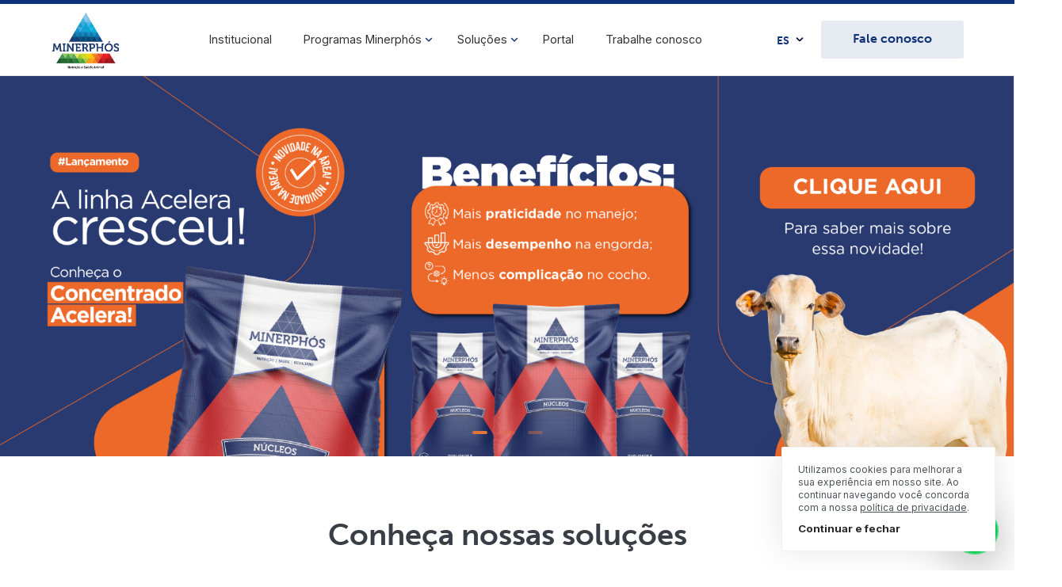

--- FILE ---
content_type: text/html; charset=UTF-8
request_url: https://www.minerphos.com.br/es/
body_size: 9842
content:
<!DOCTYPE html>
<html lang="pt-BR">
<head>
<meta charset="utf-8">
<meta http-equiv="X-UA-Compatible" content="IE=edge">
<meta name="viewport" content="width=device-width, initial-scale=1.0">
<link rel="preconnect" href="https://fonts.googleapis.com">
<link rel="preconnect" href="https://fonts.gstatic.com" crossorigin>
<link rel="stylesheet" href="https://use.typekit.net/gyp0lhx.css">
<script data-wpfc-render="false">(function(){let events=["mouseover", "mousemove", "wheel", "scroll", "touchstart", "touchmove"];let fired=false;events.forEach(function(event){window.addEventListener(event, function(){if(fired===false){fired=true;(function(d,s){var f=d.getElementsByTagName(s)[0];j=d.createElement(s);j.setAttribute('src', 'https://www.googletagmanager.com/gtag/js?id=AW-16818993717');f.parentNode.insertBefore(j,f);})(document,'script');}},{once: true});});})();</script>
<script>window.dataLayer=window.dataLayer||[];
function gtag(){
dataLayer.push(arguments);
}
gtag('js', new Date()); gtag('config', 'AW-16818993717');</script>
<script>gtag('event', 'conversion', {'send_to': 'AW-16818993717/I0d6CM7QoYsaELX09dM-'});</script>
<meta name='robots' content='index, follow, max-image-preview:large, max-snippet:-1, max-video-preview:-1'/>
<title>Minerphós - Nutrição e Saúde Animal</title>
<meta name="description" content="Há 30 anos investindo em pesquisa e inovação, a Minerphós oferece um portfólio completo em produtos de nutrição e saúde animal com foco em resultados."/>
<link rel="canonical" href="https://www.minerphos.com.br/es/"/>
<meta property="og:locale" content="es_ES"/>
<meta property="og:type" content="website"/>
<meta property="og:title" content="Minerphós - Nutrição e Saúde Animal"/>
<meta property="og:description" content="Há 30 anos investindo em pesquisa e inovação, a Minerphós oferece um portfólio completo em produtos de nutrição e saúde animal com foco em resultados."/>
<meta property="og:url" content="https://www.minerphos.com.br/es/"/>
<meta property="og:site_name" content="Minerphós"/>
<meta property="article:modified_time" content="2025-06-02T17:40:21+00:00"/>
<meta name="twitter:card" content="summary_large_image"/>
<script type="application/ld+json" class="yoast-schema-graph">{"@context":"https://schema.org","@graph":[{"@type":"WebPage","@id":"https://www.minerphos.com.br/","url":"https://www.minerphos.com.br/","name":"Minerphós - Nutrição e Saúde Animal","isPartOf":{"@id":"https://www.minerphos.com.br/#website"},"datePublished":"2023-03-15T22:04:52+00:00","dateModified":"2025-06-02T17:40:21+00:00","description":"Há 30 anos investindo em pesquisa e inovação, a Minerphós oferece um portfólio completo em produtos de nutrição e saúde animal com foco em resultados.","breadcrumb":{"@id":"https://www.minerphos.com.br/#breadcrumb"},"inLanguage":"es","potentialAction":[{"@type":"ReadAction","target":["https://www.minerphos.com.br/"]}]},{"@type":"BreadcrumbList","@id":"https://www.minerphos.com.br/#breadcrumb","itemListElement":[{"@type":"ListItem","position":1,"name":"Início"}]},{"@type":"WebSite","@id":"https://www.minerphos.com.br/#website","url":"https://www.minerphos.com.br/","name":"Minerphós","description":"Nutrição Animal","potentialAction":[{"@type":"SearchAction","target":{"@type":"EntryPoint","urlTemplate":"https://www.minerphos.com.br/?s={search_term_string}"},"query-input":"required name=search_term_string"}],"inLanguage":"es"}]}</script>
<style id='wp-img-auto-sizes-contain-inline-css'>img:is([sizes=auto i],[sizes^="auto," i]){contain-intrinsic-size:3000px 1500px}</style>
<style id='classic-theme-styles-inline-css'>.wp-block-button__link{color:#fff;background-color:#32373c;border-radius:9999px;box-shadow:none;text-decoration:none;padding:calc(.667em + 2px) calc(1.333em + 2px);font-size:1.125em}.wp-block-file__button{background:#32373c;color:#fff;text-decoration:none}</style>
<style>.menu-item-object-language_switcher .trp-flag-image{display:inline-block;margin:-1px 5px;vertical-align:baseline;padding:0;border:0;border-radius:0;}
.trp-language-switcher{height:42px;position:relative;box-sizing:border-box;width:200px;text-overflow:ellipsis;white-space:nowrap;}
.trp-language-switcher > div{box-sizing:border-box;padding:4px 20px 3px 13px;border:1.5px solid #949494;border-radius:2px;background-image:url(//www.minerphos.com.br/wp-content/plugins/translatepress-multilingual/assets/images/arrow-down-3101.svg);background-repeat:no-repeat;background-position:calc(100% - 20px) calc(1em + 2px), calc(100% - 3px) calc(1em + 0px);background-size:8px 8px, 8px 8px;background-repeat:no-repeat;background-color:#fff;}
.trp-language-switcher > div:hover{background-image:none;}
.trp-language-switcher > div > a{display:block;padding:7px 12px;border-radius:3px;text-decoration:none;color:#1E1E1E;font-style:normal;font-weight:400;font-size:16px;}
.trp-language-switcher > div > a:hover{background:#F0F0F0;border-radius:2px;}
.trp-language-switcher > div > a.trp-ls-shortcode-disabled-language{cursor:default;}
.trp-language-switcher > div > a.trp-ls-shortcode-disabled-language:hover{background:none;}
.trp-language-switcher > div > a > img{display:inline;margin:0 3px;width:18px;height:12px;border-radius:0;}
.trp-language-switcher .trp-ls-shortcode-current-language{display:inline-block;}
.trp-language-switcher:focus .trp-ls-shortcode-current-language, .trp-language-switcher:hover .trp-ls-shortcode-current-language{visibility:hidden;}
.trp-language-switcher .trp-ls-shortcode-language{display:inline-block;height:1px;overflow:hidden;visibility:hidden;z-index:1;max-height:250px;overflow-y:auto;left:0;top:0;min-height:auto;}
.trp-language-switcher:focus .trp-ls-shortcode-language, .trp-language-switcher:hover .trp-ls-shortcode-language{visibility:visible;max-height:250px;padding:4px 13px;height:auto;overflow-y:auto;position:absolute;left:0;top:0;display:inline-block !important;min-height:auto;}
#wpadminbar #wp-admin-bar-trp_edit_translation .ab-icon:before{content:'\f326';top:3px;}
@media screen and (max-width:782px){
#wpadminbar #wp-admin-bar-trp_edit_translation > .ab-item{text-indent:0;}
#wpadminbar li#wp-admin-bar-trp_edit_translation{display:block;}
}</style>
<style id='trp-language-switcher-style-inline-css'>.trp_language_switcher_shortcode .trp-language-switcher .trp-ls-shortcode-current-language.trp-ls-clicked{visibility:hidden;}
.trp_language_switcher_shortcode .trp-language-switcher:hover div.trp-ls-shortcode-current-language{visibility:visible;}
.trp_language_switcher_shortcode .trp-language-switcher:hover div.trp-ls-shortcode-language{visibility:hidden;height:1px;}
.trp_language_switcher_shortcode .trp-language-switcher .trp-ls-shortcode-language.trp-ls-clicked, .trp_language_switcher_shortcode .trp-language-switcher:hover .trp-ls-shortcode-language.trp-ls-clicked{visibility:visible;height:auto;position:absolute;left:0;top:0;display:inline-block !important;}</style>
<link rel="alternate" hreflang="pt-BR" href="https://www.minerphos.com.br/"/>
<link rel="alternate" hreflang="es-ES" href="https://www.minerphos.com.br/es/"/>
<link rel="alternate" hreflang="pt" href="https://www.minerphos.com.br/"/>
<link rel="alternate" hreflang="es" href="https://www.minerphos.com.br/es/"/>
<link rel="icon" href="https://www.minerphos.com.br/wp-content/uploads/2023/07/cropped-icon-512x512-1-32x32.png" sizes="32x32"/>
<link rel="icon" href="https://www.minerphos.com.br/wp-content/uploads/2023/07/cropped-icon-512x512-1-192x192.png" sizes="192x192"/>
<link rel="apple-touch-icon" href="https://www.minerphos.com.br/wp-content/uploads/2023/07/cropped-icon-512x512-1-180x180.png"/>
<meta name="msapplication-TileImage" content="https://www.minerphos.com.br/wp-content/uploads/2023/07/cropped-icon-512x512-1-270x270.png"/>
<link rel="shortcut icon" href="https://www.minerphos.com.br/wp-content/themes/minerphos/images/favicon/favicon.ico">
<link rel="apple-touch-icon" sizes="180x180" href="https://www.minerphos.com.br/wp-content/themes/minerphos/images/favicon/apple-touch-icon.png">
<link rel="icon" type="image/png" sizes="32x32" href="https://www.minerphos.com.br/wp-content/themes/minerphos/images/favicon/favicon-32x32.png">
<link rel="icon" type="image/png" sizes="16x16" href="https://www.minerphos.com.br/wp-content/themes/minerphos/images/favicon/favicon-16x16.png">
<link rel="manifest" href="https://www.minerphos.com.br/wp-content/themes/minerphos/images/favicon/manifest.json">
<link rel="mask-icon" href="https://www.minerphos.com.br/wp-content/themes/minerphos/images/favicon/safari-pinned-tab.svg" color="#0e3178">
<meta name="msapplication-TileColor" content="#0e3178">
<meta name="theme-color" content="#0e3178">
<link rel="stylesheet" type="text/css" href="//www.minerphos.com.br/wp-content/cache/wpfc-minified/6nzgfsxs/h9lt5.css" media="all"/>
<script data-wpfc-render="false">var Wpfcll={s:[],osl:0,scroll:false,i:function(){Wpfcll.ss();window.addEventListener('load',function(){let observer=new MutationObserver(mutationRecords=>{Wpfcll.osl=Wpfcll.s.length;Wpfcll.ss();if(Wpfcll.s.length > Wpfcll.osl){Wpfcll.ls(false);}});observer.observe(document.getElementsByTagName("html")[0],{childList:true,attributes:true,subtree:true,attributeFilter:["src"],attributeOldValue:false,characterDataOldValue:false});Wpfcll.ls(true);});window.addEventListener('scroll',function(){Wpfcll.scroll=true;Wpfcll.ls(false);});window.addEventListener('resize',function(){Wpfcll.scroll=true;Wpfcll.ls(false);});window.addEventListener('click',function(){Wpfcll.scroll=true;Wpfcll.ls(false);});},c:function(e,pageload){var w=document.documentElement.clientHeight || body.clientHeight;var n=0;if(pageload){n=0;}else{n=(w > 800) ? 800:200;n=Wpfcll.scroll ? 800:n;}var er=e.getBoundingClientRect();var t=0;var p=e.parentNode ? e.parentNode:false;if(typeof p.getBoundingClientRect=="undefined"){var pr=false;}else{var pr=p.getBoundingClientRect();}if(er.x==0 && er.y==0){for(var i=0;i < 10;i++){if(p){if(pr.x==0 && pr.y==0){if(p.parentNode){p=p.parentNode;}if(typeof p.getBoundingClientRect=="undefined"){pr=false;}else{pr=p.getBoundingClientRect();}}else{t=pr.top;break;}}};}else{t=er.top;}if(w - t+n > 0){return true;}return false;},r:function(e,pageload){var s=this;var oc,ot;try{oc=e.getAttribute("data-wpfc-original-src");ot=e.getAttribute("data-wpfc-original-srcset");originalsizes=e.getAttribute("data-wpfc-original-sizes");if(s.c(e,pageload)){if(oc || ot){if(e.tagName=="DIV" || e.tagName=="A" || e.tagName=="SPAN"){e.style.backgroundImage="url("+oc+")";e.removeAttribute("data-wpfc-original-src");e.removeAttribute("data-wpfc-original-srcset");e.removeAttribute("onload");}else{if(oc){e.setAttribute('src',oc);}if(ot){e.setAttribute('srcset',ot);}if(originalsizes){e.setAttribute('sizes',originalsizes);}if(e.getAttribute("alt") && e.getAttribute("alt")=="blank"){e.removeAttribute("alt");}e.removeAttribute("data-wpfc-original-src");e.removeAttribute("data-wpfc-original-srcset");e.removeAttribute("data-wpfc-original-sizes");e.removeAttribute("onload");if(e.tagName=="IFRAME"){var y="https://www.youtube.com/embed/";if(navigator.userAgent.match(/\sEdge?\/\d/i)){e.setAttribute('src',e.getAttribute("src").replace(/.+\/templates\/youtube\.html\#/,y));}e.onload=function(){if(typeof window.jQuery !="undefined"){if(jQuery.fn.fitVids){jQuery(e).parent().fitVids({customSelector:"iframe[src]"});}}var s=e.getAttribute("src").match(/templates\/youtube\.html\#(.+)/);if(s){try{var i=e.contentDocument || e.contentWindow;if(i.location.href=="about:blank"){e.setAttribute('src',y+s[1]);}}catch(err){e.setAttribute('src',y+s[1]);}}}}}}else{if(e.tagName=="NOSCRIPT"){if(jQuery(e).attr("data-type")=="wpfc"){e.removeAttribute("data-type");jQuery(e).after(jQuery(e).text());}}}}}catch(error){console.log(error);console.log("==>",e);}},ss:function(){var i=Array.prototype.slice.call(document.getElementsByTagName("img"));var f=Array.prototype.slice.call(document.getElementsByTagName("iframe"));var d=Array.prototype.slice.call(document.getElementsByTagName("div"));var a=Array.prototype.slice.call(document.getElementsByTagName("a"));var s=Array.prototype.slice.call(document.getElementsByTagName("span"));var n=Array.prototype.slice.call(document.getElementsByTagName("noscript"));this.s=i.concat(f).concat(d).concat(a).concat(s).concat(n);},ls:function(pageload){var s=this;[].forEach.call(s.s,function(e,index){s.r(e,pageload);});}};document.addEventListener('DOMContentLoaded',function(){wpfci();});function wpfci(){Wpfcll.i();}</script>
</head>
<body class="home wp-singular page-template page-template-home-page page-template-home-page-php page page-id-2 wp-theme-minerphos translatepress-es_ES">
<div id="preloader">
<div id="status"></div></div><header class="header">
<div class="col-af-content clearfix">
<a href="https://www.minerphos.com.br/es/" class="logo" title="Minerphós">
<img src="https://www.minerphos.com.br/wp-content/themes/minerphos/images/logo-minerphos.png" alt="Minerphós" title="Minerphós">
</a>
<a href="https://www.minerphos.com.br/es/contato/" class="btn btn-ghost" title="Fale conosco">Fale conosco</a>
<div class="trp_language_switcher_shortcode">
<div class="trp-language-switcher trp-language-switcher-container" data-no-translation>
<div class="trp-ls-shortcode-current-language"> <a href="#" class="trp-ls-shortcode-disabled-language trp-ls-disabled-language" title="Spanish" onclick="event.preventDefault()"> ES </a></div><div class="trp-ls-shortcode-language"> <a href="#" class="trp-ls-shortcode-disabled-language trp-ls-disabled-language" title="Spanish" onclick="event.preventDefault()"> ES </a> <a href="https://www.minerphos.com.br/" title="Portuguese"> PT </a></div></div></div><input type="checkbox" name="toggle-menu" id="toggle-menu" class="toggle-menu" />
<label for="toggle-menu" class="toggle-menu">
<div><span></span><span></span><span></span></div></label>
<div class="nav"> <ul class="clearfix"> <li><a href="https://www.minerphos.com.br/es/institucional/" title="Institucional">Institucional</a></li> <li class="nav-expand"> <a class="nav-link" href="#0" title="Programas Minerphós">Programas Minerphós</a> <ul class="clearfix"> <li><a href="https://www.minerphos.com.br/es/programas-minerphos/miner-max-360o/" title="Miner Max 360º">Miner Max 360º</a></li> <li><a href="https://www.minerphos.com.br/es/programas-minerphos/conta-chave-2/" title="Conta Chave">Conta Chave</a></li> <li><a href="https://www.minerphos.com.br/es/programas-minerphos/customizacao-de-produtos/" title="Customização de Produtos">Customização de Produtos</a></li> </ul> </li> <li class="nav-expand"> <a class="nav-link" href="#0" title="Soluções">Soluções</a> <ul class="clearfix"> <li><a href="https://www.minerphos.com.br/es/tecnologia/pecuaria-de-corte/" title="Pecuária de Corte">Pecuária de Corte</a></li> <li><a href="https://www.minerphos.com.br/es/tecnologia/pecuaria-de-leite/" title="Pecuária de Leite">Pecuária de Leite</a></li> <li><a href="https://www.minerphos.com.br/es/tecnologia/outras-especialidades/" title="Outras especialidades">Outras especialidades</a></li> </ul> </li> <li><a href="https://www.minerphos.com.br/es/portal/" title="Portal Minerphós">Portal</a></li>  <li><a href="https://www.minerphos.com.br/es/trabalhe-conosco/" title="Trabalhe conosco">Trabalhe conosco</a></li> </ul>  <a href="https://www.minerphos.com.br/es/contato/" class="btn btn-icon" title="Fale conosco">Fale conosco</a></div></div></header>
<main>
<div class="owl-carousel owl-hero clearfix">
<div data-wpfc-original-src='https://www.minerphos.com.br/wp-content/uploads/2025/06/Prancheta-1-1.png' class="hero col-af" style=""> <a href="https://www.minerphos.com.br/es/produto/concentrado-acelera-minerphos/" title="" class="hero-full"></a></div><div data-wpfc-original-src='https://www.minerphos.com.br/wp-content/uploads/2024/09/Banner-03.png' class="hero col-af" style=""> <a href="https://www.minerphos.com.br/es/produto/multplus-acelera/" title="" class="hero-full"></a></div><div data-wpfc-original-src='https://www.minerphos.com.br/wp-content/uploads/2024/04/Resultado-1.png' class="hero col-af" style=""> <a href="https://www.minerphos.com.br/es/produto/multplus-proteico-ls/" title="" class="hero-full"></a></div></div><div class="tecnologias col-af">
<div class="col-af-content clearfix">
<div class="info"> <h1 class="title-common">Conheça nossas soluções</h1></div><ul class="clearfix">
<li class="anime fadeInUp"> <a href="https://www.minerphos.com.br/es/tecnologia/pecuaria-de-corte/" title="Pecuária de Corte">  <span> <img src="https://www.minerphos.com.br/wp-content/uploads/2023/07/minerphos-corte.svg" alt="Minerphós - Pecuária de Corte" title="Minerphós - Pecuária de Corte"> </span> <h3 class="title-common">Pecuária de Corte</h3> </a> </li>
<li class="anime fadeInUp"> <a href="https://www.minerphos.com.br/es/tecnologia/pecuaria-de-leite/" title="Pecuária de Leite">  <span> <img src="https://www.minerphos.com.br/wp-content/uploads/2023/07/minerphos-leite.svg" alt="Minerphós - Pecuária de Leite" title="Minerphós - Pecuária de Leite"> </span> <h3 class="title-common">Pecuária de Leite</h3> </a> </li>
<li class="anime fadeInUp"> <a href="https://www.minerphos.com.br/es/tecnologia/outras-especialidades/" title="Outras especialidades">  <span> <img onload="Wpfcll.r(this,true);" src="https://www.minerphos.com.br/wp-content/plugins/wp-fastest-cache-premium/pro/images/blank.gif" data-wpfc-original-src="https://www.minerphos.com.br/wp-content/uploads/2023/11/outras.svg" alt="Minerphós - Outras especialidades" title="Minerphós - Outras especialidades"> </span> <h3 class="title-common">Outras especialidades</h3> </a> </li>
</ul></div></div><div class="produtos col-af">
<div class="col-af-content clearfix"> <h2 class="title-common">Produtos em destaque</h2> <ul class="produtos-list owl-produtos owl-carousel clearfix"> <li id="post-63" class="anime fadeInUp post-63 produto type-produto status-publish has-post-thumbnail hentry tecnologia-pecuaria-de-leite tecnologia-confinamento tecnologia-vacas-em-lactacao linha-nucleos"> <a href="https://www.minerphos.com.br/es/produto/alkatamp-industrial/"> <img onload="Wpfcll.r(this,true);" src="https://www.minerphos.com.br/wp-content/plugins/wp-fastest-cache-premium/pro/images/blank.gif" data-wpfc-original-src="https://www.minerphos.com.br/wp-content/uploads/2023/12/Mockup-Nucleos-400x450.png" alt="Alkatamp Industrial"> <span class="title-common">Pecuária de Leite</span> <h3 class="title-common">Alkatamp Industrial</h3> </a> </li> <li id="post-298" class="anime fadeInUp post-298 produto type-produto status-publish has-post-thumbnail hentry tecnologia-vacas-em-lactacao"> <a href="https://www.minerphos.com.br/es/produto/cobalcina-industrial/"> <img onload="Wpfcll.r(this,true);" src="https://www.minerphos.com.br/wp-content/plugins/wp-fastest-cache-premium/pro/images/blank.gif" data-wpfc-original-src="https://www.minerphos.com.br/wp-content/uploads/2023/07/nutr_106_p.jpg" alt="Cobalcina Industrial"> <span class="title-common">Vacas em Lactação</span> <h3 class="title-common">Cobalcina Industrial</h3> </a> </li> <li id="post-292" class="anime fadeInUp post-292 produto type-produto status-publish has-post-thumbnail hentry tecnologia-pecuaria-de-leite tecnologia-vacas-em-lactacao linha-linha-branca"> <a href="https://www.minerphos.com.br/es/produto/cobalcina-gold/"> <img onload="Wpfcll.r(this,true);" src="https://www.minerphos.com.br/wp-content/plugins/wp-fastest-cache-premium/pro/images/blank.gif" data-wpfc-original-src="https://www.minerphos.com.br/wp-content/uploads/2023/07/nutr_103_p.jpg" alt="Cobalcina Gold"> <span class="title-common">Pecuária de Leite</span> <h3 class="title-common">Cobalcina Gold</h3> </a> </li> <li id="post-300" class="anime fadeInUp post-300 produto type-produto status-publish has-post-thumbnail hentry tecnologia-pecuaria-de-leite tecnologia-bezerras-e-novilhas tecnologia-vacas-em-lactacao linha-nucleos"> <a href="https://www.minerphos.com.br/es/produto/cobalcina-plus-m/"> <img onload="Wpfcll.r(this,true);" src="https://www.minerphos.com.br/wp-content/plugins/wp-fastest-cache-premium/pro/images/blank.gif" data-wpfc-original-src="https://www.minerphos.com.br/wp-content/uploads/2023/07/nutr_107_p.jpg" alt="Cobalcina Plus M"> <span class="title-common">Pecuária de Leite</span> <h3 class="title-common">Cobalcina Plus M</h3> </a> </li> <li id="post-289" class="anime fadeInUp post-289 produto type-produto status-publish has-post-thumbnail hentry tecnologia-pecuaria-de-leite tecnologia-vacas-em-lactacao tecnologia-vacas-secas linha-linha-branca"> <a href="https://www.minerphos.com.br/es/produto/cobalcina-80-ade/"> <img onload="Wpfcll.r(this,true);" src="https://www.minerphos.com.br/wp-content/plugins/wp-fastest-cache-premium/pro/images/blank.gif" data-wpfc-original-src="https://www.minerphos.com.br/wp-content/uploads/2023/07/nutr_102_p.jpg" alt="Cobalcina 80 ADE"> <span class="title-common">Pecuária de Leite</span> <h3 class="title-common">Cobalcina 80 ADE</h3> </a> </li> </ul></div></div><ul class="owl-carousel owl-resultados clearfix">
<li class="resultados col-af"> <div class="col-af-content clearfix"> <div class="info anime fadeInUp"> <h2 class="title-common orange">Case de Sucesso!</h2> <h2 class="title-common" style="margin: 0;">Fazenda Regina</h2> <p>Querência do Norte - PR</p> <hr class="hr-common"> <h2 class="title-common"></h2> <p class="title-common">Produtos: Narabeef, Multplus Energético e Multplus Acelera</p> <p>Na Fazenda Regina, em Querência do Norte, a parceria com a Minerphós Nutrição Animal já dura anos — e os resultados dessa escolha estão cada vez mais claros: na balança, na gestão e no lucro da fazenda.</p> <a href="https://youtu.be/u0yC_k2Sjg0" class="btn btn-white" title="Ver resultado">Ver resultado</a></div><div class="image anime fadeInUp"> <a href="https://youtu.be/u0yC_k2Sjg0" class="play-modal"> <svg xmlns="http://www.w3.org/2000/svg" width="32" height="32" viewbox="0 0 24 24"><path d="m10.65 15.75l4.875-3.125q.35-.225.35-.625t-.35-.625L10.65 8.25q-.375-.25-.763-.038t-.387.663v6.25q0 .45.388.663t.762-.038M12 22q-2.075 0-3.9-.788t-3.175-2.137q-1.35-1.35-2.137-3.175T2 12q0-2.075.788-3.9t2.137-3.175q1.35-1.35 3.175-2.137T12 2q2.075 0 3.9.788t3.175 2.137q1.35 1.35 2.138 3.175T22 12q0 2.075-.788 3.9t-2.137 3.175q-1.35 1.35-3.175 2.138T12 22m0-2q3.35 0 5.675-2.325T20 12q0-3.35-2.325-5.675T12 4Q8.65 4 6.325 6.325T4 12q0 3.35 2.325 5.675T12 20m0-8"/></svg> </a> <img onload="Wpfcll.r(this,true);" src="https://www.minerphos.com.br/wp-content/plugins/wp-fastest-cache-premium/pro/images/blank.gif" data-wpfc-original-src="https://www.minerphos.com.br/wp-content/uploads/2025/05/HORIZONTAL-FAZENDA-VT-02-frame-at-0m5s.jpg" alt="Minerphós - Case de Sucesso!" title="Minerphós - Case de Sucesso!"> https://youtu.be/u0yC_k2Sjg0</div></div></li>
</ul>
<div class="mapa col-af">
<div class="col-af-content clearfix">
<div class="info anime fadeInUp"> <h2 class="title-common">Presente no Brasil e Paraguai</h2> <hr class="hr-common"> <a href="https://wa.me/5544991090952" class="btn btn-white" title="Fale com um especialista" target="_blank">Fale com um especialista</a></div><div class="image anime fadeInUp"> <img onload="Wpfcll.r(this,true);" src="https://www.minerphos.com.br/wp-content/plugins/wp-fastest-cache-premium/pro/images/blank.gif" data-wpfc-original-src="https://www.minerphos.com.br/wp-content/uploads/2024/04/mapa-minerphos-1-1.jpg" alt="Minerphós - Case de Sucesso!" title="Minerphós - Case de Sucesso!"></div></div></div><div class="portal col-af">
<div class="col-af-content clearfix">
<h2 class="title-common">Portal Minerphós</h2>
<ul class="blog-list clearfix">
<li id="post-1052" class="anime fadeInUp post-1052 post type-post status-publish format-standard has-post-thumbnail hentry category-artigos"> <a href="https://www.minerphos.com.br/es/blog/minerphos-realiza-primeira-edicao-do-mineraction-oeste-em-cascavel-pr/" title="Minerphós Realiza Primeira Edição do Mineraction Oeste em Cascavel-PR"> <div class="image"> <span class="btn">Artigos</span> <img onload="Wpfcll.r(this,true);" src="https://www.minerphos.com.br/wp-content/plugins/wp-fastest-cache-premium/pro/images/blank.gif" data-wpfc-original-src="https://www.minerphos.com.br/wp-content/uploads/2025/02/20250208-IMG_7919-450x245.jpg" alt="Minerphós Realiza Primeira Edição do Mineraction Oeste em Cascavel-PR" title="Minerphós Realiza Primeira Edição do Mineraction Oeste em Cascavel-PR"> <p>febrero | 2025</p></div><h3 class="title-common">Minerphós Realiza Primeira Edição do Mineraction Oeste em Cascavel-PR</h3> </a> </li>
<li id="post-930" class="anime fadeInUp post-930 post type-post status-publish format-standard has-post-thumbnail hentry category-artigos"> <a href="https://www.minerphos.com.br/es/blog/inaugurado-novo-centro-tecnologico-de-pecuaria-para-bovinos-em-umuarama-pr/" title="Inaugurado novo Centro Tecnológico de Pecuária para bovinos em Umuarama-PR"> <div class="image"> <span class="btn">Artigos</span> <img onload="Wpfcll.r(this,true);" src="https://www.minerphos.com.br/wp-content/plugins/wp-fastest-cache-premium/pro/images/blank.gif" data-wpfc-original-src="https://www.minerphos.com.br/wp-content/uploads/2024/11/Drone-450x245.jpg" alt="Inaugurado novo Centro Tecnológico de Pecuária para bovinos em Umuarama-PR" title="Inaugurado novo Centro Tecnológico de Pecuária para bovinos em Umuarama-PR"> <p>noviembre | 2024</p></div><h3 class="title-common">Inaugurado novo Centro Tecnológico de Pecuária para bovinos em Umuarama-PR</h3> </a> </li>
<li id="post-790" class="anime fadeInUp post-790 post type-post status-publish format-standard has-post-thumbnail hentry category-artigos category-pecuaria-de-corte"> <a href="https://www.minerphos.com.br/es/blog/a-importancia-do-suplemento-proteico-na-recria-de-bovinos-de-corte-durante-a-seca/" title="A importância do suplemento proteico na recria de bovinos de corte durante a seca"> <div class="image"> <span class="btn">Artigos</span> <img onload="Wpfcll.r(this,true);" src="https://www.minerphos.com.br/wp-content/plugins/wp-fastest-cache-premium/pro/images/blank.gif" data-wpfc-original-src="https://www.minerphos.com.br/wp-content/uploads/2024/07/Post-06-copiar-1-450x245.png" alt="A importância do suplemento proteico na recria de bovinos de corte durante a seca" title="A importância do suplemento proteico na recria de bovinos de corte durante a seca"> <p>julio | 2024</p></div><h3 class="title-common">A importância do suplemento proteico na recria de bovinos de corte durante a seca</h3> </a> </li>
</ul></div></div><div data-wpfc-original-src='https://www.minerphos.com.br/wp-content/uploads/2023/07/cotacoes-1.jpg' class="cotacoes col-af" style="">
<div class="col-af-content anime fadeInUp clearfix"> <h2 class="title-common">Confira no botão abaixo a cotação das principais commodities do mercado agropecuário</h2> <a href="https://www.cepea.esalq.usp.br/br/indicador/boi-gordo.aspx" class="btn btn-white" target="_blank" title="Ver cotação">Ver cotação</a></div></div><div class="cta col-af">
<div class="col-af-content clearfix">
<div class="info"> <h2 class="title-common">Receba nossas novidades em primeira mão!</h2> <p>Acompanhe as novidades e fique informado!</p></div><form id="newsletters-site" name="newsletters-site" class="form-af clearfix" method="post" autocomplete="off" action="">
<div class="metade"> <input type="text" id="nome-cta" name="nome" placeholder="" pattern="[a-zA-Z\s\u00C0-\u00FF]{1,}" required /> <label for="nome-cta">Nome completo *</label></div><div class="metade"> <input type="email" id="email-cta" name="email" placeholder="" pattern="[a-z0-9._%+-]+@[a-z0-9.-]+\.[a-z]{2,4}$" required /> <label for="email-cta">E-mail *</label></div><div class="metade"> <input type="tel" name="telefone" id="telefone-cta" maxlength="15" class="celular-input" placeholder="" pattern="^[0-9\-\+\s\(\)]*$" required /> <label for="telefone-cta">Telefone *</label></div><div class="metade"> <input type="submit" class="btn btn-white" name="enviar" value="Enviar" /></div><div> <input class="naoexibir" type="text" name="redirect" value="https://www.minerphos.com.br/es/contato/mensagem-enviada/"> <input class="naoexibir" type="url" name="curl" value=""> <input class="naoexibir" type="text" name="pagina" value="/pagina-inicial/"> <input class="naoexibir" type="text" name="ehumano" value=""> <span>Ao enviar o formulário, eu declaro que estou de acordo com a <a href="https://www.minerphos.com.br/es/politica-de-privacidade/" target="_blank" title="Política de Privacidade">Política de Privacidade</a>.</span></div><input type="hidden" name="trp-form-language" value="es"/></form></div></div></main>
<footer class="footer col-af">
<div class="col-af-content clearfix">
<div class="info"> <img onload="Wpfcll.r(this,true);" src="https://www.minerphos.com.br/wp-content/plugins/wp-fastest-cache-premium/pro/images/blank.gif" data-wpfc-original-src="https://www.minerphos.com.br/wp-content/themes/minerphos/images/logo-minerphos-footer.png" alt="Minerphós" title="Minerphós"></div><div class="info social"> <a href="https://www.instagram.com/minerphos/" class="social" target="_blank" rel="noopener" title="Instagram"> <svg width="32" height="32" viewbox="0 0 256 256"><path d="M128 80a48 48 0 1 0 48 48a48 48 0 0 0-48-48Zm0 80a32 32 0 1 1 32-32a32.1 32.1 0 0 1-32 32Zm44-132H84a56 56 0 0 0-56 56v88a56 56 0 0 0 56 56h88a56 56 0 0 0 56-56V84a56 56 0 0 0-56-56Zm40 144a40 40 0 0 1-40 40H84a40 40 0 0 1-40-40V84a40 40 0 0 1 40-40h88a40 40 0 0 1 40 40Zm-20-96a12 12 0 1 1-12-12a12 12 0 0 1 12 12Z"></path></svg> </a> <a href="https://br.linkedin.com/company/minerphos" class="social" target="_blank" rel="noopener" title="LinkedIn"> <svg width="32" height="32" viewbox="0 0 24 24"><path d="M13 21H9V9h4v2a4.618 4.618 0 0 1 3.525-1.763A4.5 4.5 0 0 1 21 13.75V21h-4v-6.75a2.265 2.265 0 0 0-2.247-1.944A1.815 1.815 0 0 0 13 14.25V21Zm-6 0H3V9h4v12ZM5 7a2 2 0 1 1 0-4a2 2 0 0 1 0 4Z"/></svg> </a> <a href="https://www.facebook.com/minerphos" class="social" target="_blank" rel="noopener" title="Facebook"> <svg width="32" height="32" viewbox="0 0 24 24"><path d="M22 12c0-5.52-4.48-10-10-10S2 6.48 2 12c0 4.84 3.44 8.87 8 9.8V15H8v-3h2V9.5C10 7.57 11.57 6 13.5 6H16v3h-2c-.55 0-1 .45-1 1v2h3v3h-3v6.95c5.05-.5 9-4.76 9-9.95z"/></svg> </a> <a href="https://www.youtube.com/channel/UCkeiUqV0soMb06TpSK2GHiw" class="social" target="_blank" rel="noopener" title="YouTube"> <svg width="32" height="32" viewbox="0 0 24 24"><path d="m10 15l5.19-3L10 9v6m11.56-7.83c.13.47.22 1.1.28 1.9c.07.8.1 1.49.1 2.09L22 12c0 2.19-.16 3.8-.44 4.83c-.25.9-.83 1.48-1.73 1.73c-.47.13-1.33.22-2.65.28c-1.3.07-2.49.1-3.59.1L12 19c-4.19 0-6.8-.16-7.83-.44c-.9-.25-1.48-.83-1.73-1.73c-.13-.47-.22-1.1-.28-1.9c-.07-.8-.1-1.49-.1-2.09L2 12c0-2.19.16-3.8.44-4.83c.25-.9.83-1.48 1.73-1.73c.47-.13 1.33-.22 2.65-.28c1.3-.07 2.49-.1 3.59-.1L12 5c4.19 0 6.8.16 7.83.44c.9.25 1.48.83 1.73 1.73Z"></path></svg> </a></div><hr>
<div> <span class="title-common">Atendimento</span> <a href="tel: 554436219600" target="_blank" rel="noopener" title="Telefone">(44) 3621-9600</a> <a href="https://wa.me/5544991090952" target="_blank" rel="noopener" title="WhatsApp">(44) 9 9109-0952</a> <p><p>Rua Jamil Helú, 1451<br /> Parque Industrial I<br /> Umuarama (PR)<br /> CEP: 87507-015</p> </p></div><div> <span class="title-common">Institucional</span> <a href="https://www.minerphos.com.br/es/institucional/" title="Institucional">Institucional</a> <a href="https://www.minerphos.com.br/es/programas-minerphos/miner-max-360o/" title="Miner Max 360º">Miner Max 360º</a> <a href="https://www.minerphos.com.br/es/programas-minerphos/conta-chave-2/" title="Conta Chave">Conta Chave</a> <a href="https://www.minerphos.com.br/es/programas-minerphos/customizacao-de-produtos/" title="Customização de Produtos">Customização de Produtos</a> <a href="https://www.minerphos.com.br/es/portal/" title="Portal Minerphós">Portal Minerphós</a></div><div> <span class="title-common">Soluções</span> <a href="https://www.minerphos.com.br/es/tecnologia/pecuaria-de-corte/" title="Pecuária de Corte">Pecuária de Corte</a> <a href="https://www.minerphos.com.br/es/tecnologia/pecuaria-de-leite/" title="Pecuária de Leite">Pecuária de Leite</a> <a href="https://www.minerphos.com.br/es/tecnologia/outras-especialidades/" title="Outras especialidades">Outras especialidades</a></div><div> <span class="title-common">Dúvidas</span> <a href="https://www.minerphos.com.br/es/duvidas/duvidas/" title="Dúvidas">Dúvidas</a> <a href="https://www.minerphos.com.br/es/duvidas/como-ser-parceiro/" title="Como ser parceiro">Como ser parceiro</a> <a href="https://www.minerphos.com.br/es/duvidas/como-entrar-em-contato/" title="Como entrar em contato">Como entrar em contato</a> <a href="https://www.minerphos.com.br/es/duvidas/como-ser-um-colaborador/" title="Como ser um colaborador">Como ser um colaborador</a></div></div></footer>
<div class="end col-af">
<div class="col-af-content clearfix">
<div> <p>Minerphós - Nutrição e Saúde Animal © 2026</p><a href="https://www.minerphos.com.br/es/politica-de-privacidade/" title="Política de Privacidade">Privacidade e Termos</a></div><div> <p>Desenvolvido por:</p> <a href="https://www.agenciafante.com.br/" target="_blank" rel="noopener" title="Agência Fante"><img onload="Wpfcll.r(this,true);" src="https://www.minerphos.com.br/wp-content/plugins/wp-fastest-cache-premium/pro/images/blank.gif" data-wpfc-original-src="https://www.minerphos.com.br/wp-content/themes/minerphos/images/dev-fante.svg" alt="Agência Fante - Marketing Digital" title="Agência Fante"/></a></div></div></div><div class="cookies-container">
<div class="cookies-content clearfix">
<p>Utilizamos cookies para melhorar a sua experiência em nosso site. Ao continuar navegando você concorda com a nossa <a href="https://www.minerphos.com.br/es/politica-de-privacidade/" title="Política de privacidade">política de privacidade</a>.</p>
<div class="cookies-pref"> <label><input type="checkbox" checked data-function="analytics">Análise de Uso</label> <label><input type="checkbox" checked data-function="marketing">Marketing</label></div><button class="cookies-save">Continuar e fechar</button></div></div><a href="https://wa.me/5544991090952" target="_blank" rel="noopener" title="WhatsApp" class="wpp-btn">
<svg width="32" height="32" viewbox="0 0 24 24"><path d="M19.05 4.91A9.816 9.816 0 0 0 12.04 2c-5.46 0-9.91 4.45-9.91 9.91c0 1.75.46 3.45 1.32 4.95L2.05 22l5.25-1.38c1.45.79 3.08 1.21 4.74 1.21c5.46 0 9.91-4.45 9.91-9.91c0-2.65-1.03-5.14-2.9-7.01zm-7.01 15.24c-1.48 0-2.93-.4-4.2-1.15l-.3-.18l-3.12.82l.83-3.04l-.2-.31a8.264 8.264 0 0 1-1.26-4.38c0-4.54 3.7-8.24 8.24-8.24c2.2 0 4.27.86 5.82 2.42a8.183 8.183 0 0 1 2.41 5.83c.02 4.54-3.68 8.23-8.22 8.23zm4.52-6.16c-.25-.12-1.47-.72-1.69-.81c-.23-.08-.39-.12-.56.12c-.17.25-.64.81-.78.97c-.14.17-.29.19-.54.06c-.25-.12-1.05-.39-1.99-1.23c-.74-.66-1.23-1.47-1.38-1.72c-.14-.25-.02-.38.11-.51c.11-.11.25-.29.37-.43s.17-.25.25-.41c.08-.17.04-.31-.02-.43s-.56-1.34-.76-1.84c-.2-.48-.41-.42-.56-.43h-.48c-.17 0-.43.06-.66.31c-.22.25-.86.85-.86 2.07c0 1.22.89 2.4 1.01 2.56c.12.17 1.75 2.67 4.23 3.74c.59.26 1.05.41 1.41.52c.59.19 1.13.16 1.56.1c.48-.07 1.47-.6 1.67-1.18c.21-.58.21-1.07.14-1.18s-.22-.16-.47-.28z"/></svg>
</a>
<template id="tp-language" data-tp-language="es_ES"></template>
<noscript id="wpfc-google-fonts"><link href="https://fonts.googleapis.com/css2?family=Inter:wght@400;700&display=swap" rel="stylesheet">
</noscript>
<script id="trp-dynamic-translator-js-extra">var trp_data={"trp_custom_ajax_url":"https://www.minerphos.com.br/wp-content/plugins/translatepress-multilingual/includes/trp-ajax.php","trp_wp_ajax_url":"https://www.minerphos.com.br/wp-admin/admin-ajax.php","trp_language_to_query":"es_ES","trp_original_language":"pt_BR","trp_current_language":"es_ES","trp_skip_selectors":["[data-no-translation]","[data-no-dynamic-translation]","[data-trp-translate-id-innertext]","script","style","head","trp-span","translate-press","[data-trp-translate-id]","[data-trpgettextoriginal]","[data-trp-post-slug]"],"trp_base_selectors":["data-trp-translate-id","data-trpgettextoriginal","data-trp-post-slug"],"trp_attributes_selectors":{"text":{"accessor":"outertext","attribute":false},"block":{"accessor":"innertext","attribute":false},"image_src":{"selector":"img[src]","accessor":"src","attribute":true},"submit":{"selector":"input[type='submit'],input[type='button'], input[type='reset']","accessor":"value","attribute":true},"placeholder":{"selector":"input[placeholder],textarea[placeholder]","accessor":"placeholder","attribute":true},"title":{"selector":"[title]","accessor":"title","attribute":true},"a_href":{"selector":"a[href]","accessor":"href","attribute":true},"button":{"accessor":"outertext","attribute":false},"option":{"accessor":"innertext","attribute":false},"aria_label":{"selector":"[aria-label]","accessor":"aria-label","attribute":true}},"trp_attributes_accessors":["outertext","innertext","src","value","placeholder","title","href","aria-label"],"gettranslationsnonceregular":"19be9f277c","showdynamiccontentbeforetranslation":"","skip_strings_from_dynamic_translation":[],"skip_strings_from_dynamic_translation_for_substrings":{"href":["amazon-adsystem","googleads","g.doubleclick"]},"duplicate_detections_allowed":"100","trp_translate_numerals_opt":"no","trp_no_auto_translation_selectors":["[data-no-auto-translation]"]};
//# sourceURL=trp-dynamic-translator-js-extra</script>
<script src='//www.minerphos.com.br/wp-content/cache/wpfc-minified/f2fhgft5/h9lt6.js'></script>
<script type="application/javascript">var trp_ls_shortcodes=document.querySelectorAll('.trp_language_switcher_shortcode .trp-language-switcher');
if(trp_ls_shortcodes.length > 0){
var trp_el=trp_ls_shortcodes[trp_ls_shortcodes.length - 1];
var trp_shortcode_language_item=trp_el.querySelector('.trp-ls-shortcode-language')
var trp_ls_shortcode_width=trp_shortcode_language_item.offsetWidth + 16;
trp_shortcode_language_item.style.width=trp_ls_shortcode_width + 'px';
trp_el.querySelector('.trp-ls-shortcode-current-language').style.width=trp_ls_shortcode_width + 'px';
trp_shortcode_language_item.style.display='none';
}</script>
<script src='//www.minerphos.com.br/wp-content/cache/wpfc-minified/jprvvwde/e054f.js'></script>
<script type="speculationrules">{"prefetch":[{"source":"document","where":{"and":[{"href_matches":"/es/*"},{"not":{"href_matches":["/wp-*.php","/wp-admin/*","/wp-content/uploads/*","/wp-content/*","/wp-content/plugins/*","/wp-content/themes/minerphos/*","/es/*\\?(.+)"]}},{"not":{"selector_matches":"a[rel~=\"nofollow\"]"}},{"not":{"selector_matches":".no-prefetch, .no-prefetch a"}}]},"eagerness":"conservative"}]}</script>
<script defer src='//www.minerphos.com.br/wp-content/cache/wpfc-minified/lks2wkja/dxs8h.js'></script>
<script>document.addEventListener('DOMContentLoaded',function(){function wpfcgl(){var wgh=document.querySelector('noscript#wpfc-google-fonts').innerText, wgha=wgh.match(/<link[^\>]+>/gi);for(i=0;i<wgha.length;i++){var wrpr=document.createElement('div');wrpr.innerHTML=wgha[i];document.body.appendChild(wrpr.firstChild);}}wpfcgl();});</script>
</body>
</html><!-- WP Fastest Cache file was created in 0.21767997741699 seconds, on 09-01-26 3:33:59 --><!-- via php -->

--- FILE ---
content_type: text/css
request_url: https://www.minerphos.com.br/wp-content/cache/wpfc-minified/6nzgfsxs/h9lt5.css
body_size: 12881
content:
/*
Theme Name: Minerphós
Theme URI: http://www.agenciafante.com.br/
Author: Agência Fante
Author URI: http://www.agenciafante.com.br/
Description: Tema desenvolvido por Fante.
Version: 1.0
*/

html, body, div, span, applet, object, iframe,
h1, h2, h3, h4, h5, h6, p, blockquote, pre,
a, abbr, acronym, address, big, cite, code,
del, dfn, em, font, img, ins, kbd, q, s, samp,
small, strike, strong, sub, sup, tt, var,
b, u, i, center,
dl, dt, dd, ol, ul, li,
fieldset, form, label, legend,
table, caption, tbody, tfoot, thead, tr, th, td{border:0;margin:0;padding:0;vertical-align:baseline;}
h1, h2, h3, h4, h5, h6{clear:both;}
ol, ul{list-style:none;margin:0;padding:0;}
del{text-decoration:line-through;}
table{border-collapse:collapse;border-spacing:0;width:100%;}
table tr{border-top:1px solid rgba(0, 0, 0, .1);}
table tr:last-child{border-bottom:1px solid rgba(0, 0, 0, .1);}
table td{padding:20px;border-left:1px solid rgba(0, 0, 0, .1);}
table td:last-child{border-right:1px solid rgba(0,0,0,.1);}
*, *::after, *::before{margin:0;padding:0;box-sizing:border-box;}
html{scroll-behavior:smooth;}
body, html{width:100%;margin:0;}
body{margin:0;padding:0;font-family:'Inter', sans-serif;line-height:1;overflow-x:hidden;}
input, textarea, select, button{font-family:'Inter', sans-serif;-webkit-appearance:none;-moz-appearance:none;border-radius:0;}
a[href^=tel]{color:inherit;text-decoration:none;}
img, svg{max-width:100%;height:auto;border:none;}
a{text-decoration:none;}::-moz-selection{color:#fff;background:#3a3b3b;}::selection{color:#fff;background:#3a3b3b;}
/* Clearfix */

.clearfix::before, .clearfix::after{content:'';display:table;}
.clearfix::after{clear:both;}
/* Preloader */

#preloader{position:fixed;top:0;left:0;right:0;bottom:0;background-color:#fff;z-index:101;}
#status{position:relative;width:40px;height:40px;left:50%;top:50%;margin:0;text-align:center;-webkit-transform:translate(-50%, -50%);transform:translate(-50%, -50%);}
/* Grid */

.col-af{width:100%;height:auto;position:relative;padding:80px 0;}
.col-af-content{width:90%;max-width:1300px;margin:0 auto;}
/* Button */

.btn{font-family:museo-sans, sans-serif;display:inline-block;font-size:0.969em;font-weight:700;min-width:200px;line-height:1.4;color:#fff;border:0;text-align:center;margin:0;background-color:#0e3178;padding:20px 20px;transition:all .3s;border-radius:3px;}
.btn-white{color:#0e3178;background-color:#fff;}
.btn-ghost{color:#0e3178;background-color:rgba(14, 49, 120, .1);}
.btn-ghost.btn-white{color:#fff;background-color:rgba(255, 255, 255, .1);}
.btn-icon{position:relative;background-color:transparent;background-image:none;padding-left:50px;color:#333333;}
.btn-icon svg{position:absolute;display:block;width:18px;fill:#0e3178;left:20px;top:50%;transition:ease .3s;transform:translateY(-50%);}
.btn:hover, .btn-white:hover{background-color:#e2743c;color:#fff;}
.btn:hover svg{fill:#fff;}
span.title-common{display:block;font-size:12px;text-transform:uppercase;color:#0e3178;margin:0 0 30px;}
.title-common{font-family:museo-sans, sans-serif;font-size:38px;font-weight:700;color:#393e46;line-height:1;margin:0 0 30px;}
.title-common.orange{color:#e2743c!important;}
.hero h1.title-common{font-size:50px;color:#fff;}
h3.title-common{font-size:26px;}
p{font-size:0.906em;font-weight:400;color:#393e46;line-height:1.6;margin:0;opacity:.9;}
p.title-common{font-size:17px;font-weight:500;line-height:1.5;opacity:1;}
.title-common.thin{font-weight:500;}
.hero p{color:#fff;}
hr.hr-common{display:block;width:100%;height:2px;border:0;outline:0;margin:25px 0;border-radius:20px;background-color:#e2743c;}
@media screen and (max-width:768px){
.col-af{padding:60px 0;}
.btn{display:block;}
.title-common, .hero h1.title-common{font-size:34px;}
.title-common br{display:none;}
}

/* WhatsApp */

.wpp-btn{position:fixed;bottom:20px;right:20px;border-radius:50%;width:60px;height:60px;z-index:99;background-color:#01d14f;transition:ease .4s;border:2px solid rgba(255, 255, 255, .3);box-shadow:0px 15px 60px 0px rgba(0,0,0,.3);}
.wpp-btn:hover{transform:scale(1.05);}
.wpp-btn svg{position:absolute;top:50%;left:50%;fill:#fff;transform:translate(-50%, -50%);width:30px;}
/* Cookie */

.cookies-container{position:fixed;width:100%;max-width:270px;margin:0;bottom:1.5rem;right:1.5rem;z-index:100;}
.cookies-content{background:#fff;width:100%;padding:20px;margin:0 auto;display:block;position:relative;border:1px solid rgba(0,0,0,.05);box-shadow:0px 0px 40px 0px rgba(0,0,0,.1);border-radius:2px;}
.cookies-content p{margin:0;padding:0;font-size:12px;line-height:1.4;display:block;}
.cookies-content a{display:inline-block;text-decoration:underline;color:inherit;}
.cookies-content .cookies-save{color:#282828;display:block;cursor:pointer;font-weight:600;border:0;outline:0;padding:0;margin:10px 0 0;background-color:transparent;}
.cookies-content .cookies-save:hover{text-decoration:underline;}
.cookies-pref{display:none;}
@media screen and (max-width:768px){
.cookies-container{width:calc(100% - 3rem);max-width:100%;bottom:1.5rem;right:1.5rem;}
.cookies-content{text-align:center;}
.cookies-content .cookies-save{margin:10px auto 0;}
}

/* Header */

.header{width:100%;height:auto;position:sticky;top:0;left:0;z-index:9;background-color:#fff;transition:ease 0.3s;border-top:5px solid #0e3178;border-bottom:1px solid rgba(0, 0, 0, 0.1);}
.header.header-is-visible{box-shadow:0px 15px 60px 0px rgba(0, 0, 0, 0.1);}
.admin-bar .header{top:32px;}
.header .col-af-content{width:90%;max-width:1300px;height:90px;position:relative;margin:0 auto;}
.header .btn{float:right;min-width:180px;height:48px;line-height:46px;padding-top:0;padding-bottom:0;margin:21px 0 0 10px;}
.header .btn-icon{min-width:auto;margin:21px 0 0 10px;}
.nav .btn{display:none;}
@media screen and (max-width:1268px){
.header .btn{margin:21px 60px 0 10px;}
.header .btn-icon{min-width:auto;margin:21px 0 0 20px;}
}

/* TranslatePress */

.trp_language_switcher_shortcode{float:right;margin:25px 10px 0 30px;}
.trp-language-switcher .trp-ls-shortcode-current-language{width:auto!important;border:0;height:auto;line-height:1;background-color:transparent;}
.trp-language-switcher{width:auto;height:40px;line-height:40px;padding:0 15px 0 0;background-position:center right;background-size:14px auto;background-repeat:no-repeat;background-color:transparent;background-image:url("data:image/svg+xml,%3Csvg xmlns='http://www.w3.org/2000/svg' viewBox='0 0 24 24' width='512' height='512'%3E%3Cpath fill='%23101430' d='M19.061,7.854a1.5,1.5,0,0,0-2.122,0l-4.586,4.585a.5.5,0,0,1-.707,0L7.061,7.854A1.5,1.5,0,0,0,4.939,9.975l4.586,4.586a3.5,3.5,0,0,0,4.95,0l4.586-4.586A1.5,1.5,0,0,0,19.061,7.854Z'/%3E%3C/svg%3E%0A");}
.trp-language-switcher .trp-ls-shortcode-language{width:auto!important;cursor:pointer;}
.trp-language-switcher > div{padding:0;cursor:pointer;border:0;border-radius:0;background-color:#e7e7ea;background-image:none;}
.trp-language-switcher > div > a{font-family:museo-sans, sans-serif;font-size:14px;cursor:pointer;text-align:center;font-weight:700;color:#0e3178;padding:0 5px;}
.trp-language-switcher > div > a:hover{background:none;}
.trp-language-switcher > div > a.trp-ls-shortcode-disabled-language{cursor:pointer;}
.trp_language_switcher_shortcode .trp-language-switcher .trp-ls-shortcode-language.trp-ls-clicked, .trp_language_switcher_shortcode .trp-language-switcher:hover .trp-ls-shortcode-language.trp-ls-clicked{right:0;border-radius:40px;}
.trp-language-switcher:focus .trp-ls-shortcode-language, .trp-language-switcher:hover .trp-ls-shortcode-language{padding:0;}
/* Logo */

.logo{display:block;width:90px;float:left;margin:8px 0 0;}
.logo img{display:block;width:100%;margin:0;}
@media screen and (max-width:768px){
.header .col-af-content{height:65px;}
.header .btn:not(.btn-icon){position:absolute;right:60px;top:14px;min-width:auto;padding:0 20px;font-size:10px;height:36px;line-height:34px;margin:0;}
.header .btn-icon{display:none;}
.logo{width:65px;margin:3px 0 0;}
.trp_language_switcher_shortcode{position:absolute;top:13px;left:80px;margin:0;}
.trp-language-switcher{padding:0 15px 0 0;}
}

/* Nav */

.nav{float:left;margin:0 0 0 90px;}
.nav ul{margin:0;padding:0;}
.nav li{display:inline-block;float:left;line-height:90px;position:relative;}
.nav li a{display:block;font-size:0.89em;text-align:center;font-weight:500;color:#303030;padding:0 20px;margin:0;transition:ease 0.3s;}
.nav a.nav-link{position:relative;padding-right:25px;}
.nav a.nav-link::after{display:block;content:'';position:absolute;top:50%;right:7px;margin:-9px 0 0;width:18px;height:18px;background-size:18px auto;background-repeat:no-repeat;background-position:center;background-color:transparent;background-image:url("data:image/svg+xml,%3Csvg xmlns='http://www.w3.org/2000/svg' width='32' height='32' viewBox='0 0 24 24'%3E%3Cpath fill='%230e3178' d='M8.12 9.29L12 13.17l3.88-3.88a.996.996 0 1 1 1.41 1.41l-4.59 4.59a.996.996 0 0 1-1.41 0L6.7 10.7a.996.996 0 0 1 0-1.41c.39-.38 1.03-.39 1.42 0z'/%3E%3C/svg%3E");}
.nav li .nav-link.active::after{-webkit-transform:rotate(180deg);transform:rotate(180deg);}
.nav li ul{opacity:0;width:300px;visibility:hidden;overflow:hidden;left:10px;top:90px;position:absolute;z-index:9;background-color:#e2743c;padding:20px 40px;border-radius:0 0 6px 6px;transition:ease 0.3s;box-shadow:.05px 2px 30px 0px rgba(0, 0, 0, 0.1);}
.nav li ul li{line-height:35px;display:block;width:100%;}
.nav li ul li a{padding:0;text-align:left;color:#fff;}
.nav li ul li a:hover{text-decoration:underline;color:#fff;}
.nav li .nav-link.active + ul{opacity:1;visibility:visible;}
.nav li a:hover{color:#e2743c;}
/* Input */

input#toggle-menu,
label.toggle-menu{display:none;}
@media screen and (max-width:1268px){
label.toggle-menu{position:absolute;right:0;top:15px;display:block;z-index:11;height:60px;width:60px;outline:0;border:0;cursor:pointer;}
label.toggle-menu div{position:absolute;top:20px;left:25px;}
label.toggle-menu span{display:block;height:2pt;width:25px;background-color:#0e3178;position:absolute;opacity:1;left:0;border-radius:10px;-webkit-transform:rotate(0deg);transform:rotate(0deg);transition:all .3s;}
label.toggle-menu span:nth-child(1){top:0px;}
label.toggle-menu span:nth-child(2){top:8px;}
label.toggle-menu span:nth-child(3){top:16px;}
input#toggle-menu:checked ~ label.toggle-menu span:nth-child(1){top:8px;-webkit-transform:rotate(135deg);transform:rotate(135deg);}
input#toggle-menu:checked ~ label.toggle-menu span:nth-child(2){opacity:0;}
input#toggle-menu:checked ~ label.toggle-menu span:nth-child(3){top:8px;-webkit-transform:rotate(-135deg);transform:rotate(-135deg);}
.nav{float:none;height:calc(100vh - 90px);width:100%;position:fixed;top:90px;right:0;margin:0;z-index:10;padding:30px;background-color:#0e3178;transition:all .3s;-webkit-transform:translateY(150%);transform:translateY(150%);}
.header-is-visible .nav{height:calc(100vh - 90px);top:90px;}
input#toggle-menu:checked ~ .nav{-webkit-transform:translateY(0);transform:translateY(0);}
.nav ul{width:100%;line-height:55px;padding:0;}
.nav li{width:100%;line-height:55px;}
.nav li a{font-size:14px;text-align:left;padding:0;color:#fff;border-bottom:1px solid rgba(255,255,255,.15);position:relative;}
.nav li ul{display:block;position:relative;width:100%;box-shadow:none;max-height:0;top:auto;left:auto;overflow:hidden;padding:0;background-color:transparent;transition:all .3s;}
.nav li .nav-link.active + ul{max-height:800px;border-bottom:1px solid rgba(255,255,255,.15);padding:20px 0;}
.nav li ul li a{font-size:14px;text-align:left;padding:0;color:#fff;border-bottom:0;position:relative;}
.nav li a:hover{color:#fff;}
.nav a.nav-link::after{background-image:url("data:image/svg+xml,%3Csvg xmlns='http://www.w3.org/2000/svg' width='32' height='32' viewBox='0 0 24 24'%3E%3Cpath fill='%23fff' d='M8.12 9.29L12 13.17l3.88-3.88a.996.996 0 1 1 1.41 1.41l-4.59 4.59a.996.996 0 0 1-1.41 0L6.7 10.7a.996.996 0 0 1 0-1.41c.39-.38 1.03-.39 1.42 0z'/%3E%3C/svg%3E");}
.nav .btn-icon{display:block;border:1px solid rgba(0, 0, 0, .1);background-color:#fff;width:100%;margin:40px 0 0;}
}

@media screen and (max-width:768px){
label.toggle-menu{right:0;top:2px;}
.nav, .header-is-visible .nav{height:calc(100vh - 65px);top:65px;}
}

/* Hero */

.hero{height:480px;position:relative;overflow:hidden;background-color:#0e3178;background-repeat:no-repeat;background-size:cover;background-position:center;padding:0;}
.home .hero a.hero-full{position:absolute;display:block;top:0;left:0;width:100%;height:100%;z-index:2;}
.hero.hero-page{height:380px;}
.hero.hero-page:before{content:'';display:block;position:absolute;top:0;left:0;z-index:1;width:100%;height:100%;background:linear-gradient(to left,transparent 0%,#0e3178 100%);}
.hero.hero-info:before{content:'';display:block;position:absolute;top:0;left:0;z-index:1;width:100%;height:100%;background:linear-gradient(to left,transparent 0%,#0e3178 100%);}
.hero .col-af-content{position:absolute;z-index:3;top:50%;left:50%;-webkit-transform:translate(-50%, -50%);transform:translate(-50%, -50%);}
.hero .col-af-content div{max-width:800px;}
.hero.hero-info .col-af-content div{max-width:600px;}
.hero-single .col-af-content div{max-width:800px;}
.hero .col-af-content .title-common, .hero .col-af-content p, .hero .col-af-content div div{transition:ease .8s;opacity:0;-webkit-transform:translateY(50px);transform:translateY(50px);}
.hero .col-af-content .title-common{margin:0 0 20px;color:#fff!important;transition-delay:.8s;}
.hero .col-af-content p{margin:10px 0 0;transition-delay:1s;}
.hero .col-af-content div div{transition-delay:1.2s;}
.anime-start .hero .col-af-content .title-common, .anime-start .hero .col-af-content p, .anime-start .hero .col-af-content div div{opacity:1;-webkit-transform:translateY(0px);transform:translateY(0px);}
.hero .col-af-content .btn{margin:30px 0 0;}
@media screen and (max-width:768px){
.home .hero{height:32vh;}
.home .hero a.hero-full{z-index:4;}
.hero.hero-page{height:360px;}
.hero .col-af-content p{margin:0;padding:0;}
.hero .col-af-content .btn{margin:10px 0;display:block;}
.hero.hero-info .title-common{margin:0;font-size:30px;}
.hero.hero-info .btn{display:none;}
}

/* Tecnologias */

.tecnologias{background-color:#fff;}
.tecnologias .info{text-align:center;width:100%;}
.tecnologias ul{width:calc(100% + 30px);float:left;display:flex;flex-wrap:wrap;margin:20px 0 0 -15px;}
.tecnologias ul li{width:33.3333333%;float:left;padding:15px;}
.tecnologias ul li a{position:relative;display:flex;align-items:center;height:100%;background-color:#0e3178;padding:40px 40px 40px 120px;border-radius:6px;transition:ease .4s;overflow:hidden;}
.tecnologias ul li a:hover{background-color:#e2743c;}
.tecnologias ul li span{display:block;position:absolute;height:60px;width:60px;border-radius:50%;top:50%;left:40px;transform:translateY(-50%);margin:0;background-color:rgba(255, 255, 255, .1);}
.tecnologias ul li span img{display:block;height:30px;position:absolute;top:50%;left:50%;transform:translate(-50%, -50%);}
.tecnologias ul li .title-common, .tecnologias ul li p{color:#fff;}
.tecnologias ul li .title-common{margin:0;}
.tecnologias ul li p{margin:20px 0 0;}
.tecnologias ul li img.image{display:block;position:absolute;right:0;bottom:0;width:40%;}
@media screen and (max-width:768px){
.tecnologias ul{margin:30px 0 0;width:100%;}
.tecnologias ul li{width:100%;padding:10px 0;}
.tecnologias ul li a{padding:30px 30px 30px 100px;}
.tecnologias ul li span{left:25px;}
}

/* Resultados */

.resultados{background-color:#0e3178;position:relative;}
.home .resultados{padding:0 0 20px;}
.resultados.beneficios{background-color:#e2743c;}
.resultados::before{content:'';display:block;width:50%;height:calc(100% + 30px);position:absolute;top:-15px;left:0;background-color:#0e3178;z-index:1;border-radius:0 10px 10px 0;}
.home .resultados .col-af-content{padding:60px 0;}
.resultados .info{width:50%;float:left;position:relative;z-index:2;padding:0 10% 0 0;}
.home .resultados .info{padding:0 5% 0 0;}
.resultados .info:nth-of-type(2){padding:0 0 0 8%;}
.resultados .info .title-common, .resultados .info p{color:#fff;}
.resultados .info .title-common{margin:0 0 15px;}
.resultados .info h2.title-common{font-size:30px;}
.home .resultados .info h2.title-common{margin:0 0 40px;}
/*.resultados ul:not(.owl-resultados) li{position:relative;padding-left:50px;display:block;font-size:15px;font-weight:400;color:#ffff;line-height:1.5;margin:30px 0;opacity:.9;}
.resultados ul:not(.owl-resultados) li::before{content:'';display:block;width:8px;height:8px;position:absolute;top:10px;left:0;transform:rotate(45deg);background-color:#fff;}
.resultados ul:not(.owl-resultados){width:100%;position:relative;margin:0 0 20px;}
*/
.resultados .btn{margin:30px 0 10px;}
.resultados .image{width:50%;height:100%;background-color:#000;position:absolute;bottom:0;right:0;overflow:hidden;}
.resultados .image img, .resultados .image iframe{display:block;width:100%;height:100%;object-fit:cover;}
.play-modal{display:block;position:absolute;top:50%;left:50%;width:100px;z-index:2;transform:translate(-50%, -50%);transition:ease .3s;}
.play-modal:hover{transform:translate(-50%, -50%) scale(1.05);}
.play-modal svg{display:block;width:100%;fill:#fff;}
@media screen and (max-width:768px){
.resultados:not(.beneficios){padding-bottom:360px;}
.home .resultados .col-af-content{padding:60px 0 0;}
.resultados::before{display:none;}
.resultados .info{width:100%;padding:0;}
.resultados .image{width:100%;height:300px;}
.resultados .info:nth-of-type(2){padding:40px 40px;margin:60px 0 0;border-radius:6px;background-color:#0e3178;}
}

/* Mapa */

.mapa{background-color:#e2743c;position:relative;}
.mapa .info{width:50%;float:right;padding:5% 10%;}
.mapa .info .title-common, .mapa .info p{color:#fff;}
.mapa .info .hr-common, .mapa .info p{background-color:#fff;}
.mapa .image{width:50%;height:100%;background-color:#000;position:absolute;bottom:0;left:0;overflow:hidden;}
.mapa .image img{display:block;width:100%;height:100%;object-fit:cover;}
@media screen and (max-width:768px){
.mapa{padding-bottom:360px;}
.mapa .info{width:100%;padding:0;}
.mapa .image{width:100%;height:300px;}
}

/* Blog */

.portal{background-color:#f5f5f5;text-align:center;}
.portal.portal-resultados{background-color:#0e3178!important;}
.oportunidades.portal{text-align:left;background-color:#fff;border-bottom:1px solid rgba(0, 0, 0, .2);}
.home .portal{background-color:#fff;}
.blog-list{display:flex;flex-wrap:wrap;width:100%;padding:0;margin:0;list-style:none;text-align:left;}
.blog-list li{display:block;float:left;width:calc(33.3333333% - 50px);margin:25px;}
.blog-list.owl-carousel li{width:calc(100% - 50px);}
.oportunidades .blog-list li{width:calc(33.3333333% - 30px);margin:15px;}
/*
.oportunidades .blog-list li:nth-of-type(1){border-top:1px solid rgba(0, 0, 0, .1);}
.oportunidades .blog-list li .title-common{margin:0;}*/ 
.pagina-sidebar .blog-list li{width:100%;margin:0;}
.pagina-sidebar .blog-list li h3.title-common{font-size:20px;margin:20px 0;}
.blog-list li a:not(.btn){display:block;overflow:hidden;width:100%;height:100%;background-color:transparent;margin:0;padding:0;text-align:left;transition:ease .3s;}
.oportunidades .blog-list li a{padding:30px 40px;border-radius:10px;box-shadow:0px 15px 60px 0px rgba(0, 0, 0, 0.1);}
.blog-list li a.btn{display:block;width:100%;padding:15px 15px;margin:30px 0 0;}
.pagina-sidebar .blog-list li a{padding:30px 0;}
.blog-list li:nth-child(3n+4){clear:both;}
.blog-list li .image{display:block;width:100%;height:220px;overflow:hidden;position:relative;border-radius:6px;background-color:#000;}
.blog-list li .image::before{content:'';display:block;position:absolute;top:0;left:0;z-index:1;width:100%;height:100%;opacity:.5;background:linear-gradient(45deg,#0e3178 0%, transparent 100%);}
.portal-resultados .blog-list li .image::before{display:none;}
.blog-list li .image img, .blog-list li .image iframe{display:block;width:100%;height:100%;object-fit:cover;margin:0;transition:ease .3s;}
.blog-list li:hover img{transform:scale(1.05);}
.blog-list li h3.title-common{margin:30px 0 0;}
.portal-resultados .title-common{color:#fff!important;}
.blog-list li span.btn{display:block;position:absolute;left:20px;top:20px;font-size:11px;min-width:10px;height:26px;line-height:26px;z-index:2;padding:0 20px;margin:0;background-color:#e2743c;}
.pagina-sidebar .blog-list li span.btn{position:relative;left:auto;top:auto;width:auto;display:inline-block;}
.blog-list li .image p{display:block;position:absolute;z-index:2;left:25px;bottom:20px;font-size:12px;color:#fff;}
.pages-number{padding:40px 0 0;float:left;width:100%;text-align:center;}
.pages-number a, .pages-number span{display:inline-block;width:52px;height:52px;line-height:50px;text-align:center;font-size:15px;background-color:#fff;border:1.5pt solid #0e3178;font-weight:500;color:#0e3178;margin:0 5px;border-radius:50%;opacity:1;transition:all .3s;}
.pages-number a:hover, .pages-number span:hover{background-color:#0e3178;color:#fff;}
.pages-number span{background-color:#0e3178;color:#fff;}
.categorias{padding:50px 0;overflow:auto;border-top:1px solid rgba(0, 0, 0, .1);border-bottom:1px solid rgba(0, 0, 0, .1);}
.categorias .col-af-content{display:flex;}
.categorias .btn{margin:10px;flex:1;}
@media screen and (max-width:768px){
.categorias .col-af-content{display:block}
.categorias .btn{margin:10px 0;flex:none;display:block;width:100%;}
.blog-list li, .blog-list.owl-carousel li{width:100%;margin:30px 0;padding:0 10px;}
.oportunidades .blog-list li{width:100%;margin:15px 0;}
}

/* Produtos*/

.produtos{background-color:#f5f5f5;text-align:center;position:relative;}
.produtos .owl-carousel{padding:20px 0 0;}
.produtos-sidebar{float:left;top:140px;position:sticky;width:20%;background-color:#fff;padding:10px 40px;border-radius:6px;transition:ease .4s;text-align:left;}
.produtos-sidebar ul{display:block;margin:30px 0;}
.produtos-sidebar ul .title-common{font-size:20px;margin:0 0 20px;}
.produtos-sidebar li a{display:block;position:relative;font-size:14px;font-weight:400;color:#0e3178;line-height:1.5;margin:10px 0 0;padding:0 25px 0 0;transition:ease .3s;}
.produtos-sidebar li a span{display:block;position:absolute;top:0;right:0;width:18px;height:18px;color:#fff;background-color:#0e3178;font-size:10px;font-weight:400;border-radius:50%;line-height:18px;text-align:center;transition:ease .3s;}
.produtos-sidebar li a:hover{color:#e2743c;}
.produtos-sidebar li a:hover span{background-color:#e2743c;}
.produtos-list{display:flex;flex-wrap:wrap;padding:0;margin:0;list-style:none;text-align:left;width:80%;float:right;padding:0 0 0 40px;}
.produtos-list li{display:block;float:left;width:33.3333333%;padding:0 20px 40px;margin:0;}
.produtos-list.owl-carousel li{width:100%;}
.produtos-list li a{display:block;overflow:hidden;width:100%;height:100%;background-color:#fff;margin:0;border-radius:6px;padding:30px;text-align:center;transition:ease .3s;}
.produtos-list li:nth-child(3n+4){clear:both;}
.produtos-list li a img{display:block;width:90%;transition:ease .3s;margin:0 auto 20px;}
.produtos-list li a:hover img{transform:scale(1.02);}
.produtos-list li span.title-common{margin:10px 0 20px;}
.produtos-list li h3.title-common{margin:0;font-size:20px;font-weight:500;}
@media screen and (max-width:768px){
.produtos-sidebar{width:calc(100% - 20px);padding:20px 40px;top:auto;position:relative;margin:10px;}
.produtos-list{width:100%;padding:0;}
.produtos-list li{width:50%;padding:10px;}
.produtos-list li h3.title-common{font-size:16px;}
}

/* Cotações */

.cotacoes{background-color:#000;background-size:cover;background-position:center;background-repeat:no-repeat;padding:120px 0 140px;}
.cotacoes .col-af-content{max-width:900px;text-align:center;}
.cotacoes .title-common, .cotacoes p{color:#fff;}
/* Paginas */

.paginas{background-color:#fff;position:relative;}
.pagina-info{float:left;width:75%;padding:0 80px 0 0;}
.paginas.area .pagina-info{width:100%;padding:0;}
.contato .pagina-info{width:50%;}
.sobre ul.owl-itens{padding:0;margin:60px 0;list-style:none;}
.sobre ul.owl-itens li{display:block;list-style:none;padding:0 30px 0 10px;margin:0;opacity:1;}
.sobre ul.owl-itens li .title-common{position:relative;padding-left:30px;display:block;}
.sobre ul.owl-itens li .title-common::before{content:'';display:block;width:8px;height:8px;position:absolute;top:14px;left:0;transform:rotate(45deg);background-color:#0e3178;}
.pagina-info .image{width:100%;height:320px;background-color:#000;border-radius:6px;overflow:hidden;margin:60px 0;}
.pagina-sidebar{float:right;width:25%;background-color:rgba(14, 49, 120, .1);padding:60px;border-radius:6px;transition:ease .4s;}
body:not(.single) .pagina-sidebar{position:sticky;top:160px;}
.pagina-sidebar a{display:block;font-size:14px;font-weight:400;color:#0e3178;line-height:1.5;margin:0;padding:14px 0;border-bottom:1px solid rgba(14, 49, 120, .2);}
.pagina-sidebar a:nth-of-type(1){border-top:1px solid rgba(14, 49, 120, .2);}
.pagina-sidebar a:hover{text-decoration:underline;}
.paginas .form-af{float:right;width:45%;background-color:#0e3178;padding:70px;border-radius:6px;transition:ease .4s;position:relative;z-index:2;margin:-260px 0 0;box-shadow:0px 0 70px 0px rgba(0, 0, 0, 0.2);border:1px solid rgba(0, 0, 0, .1);}
@media screen and (max-width:768px){
.pagina-info, .contato .pagina-info{width:100%;padding:0 0 60px;}
.paginas .form-af{width:100%;padding:40px;margin:0;}
.pagina-sidebar, body:not(.single) .pagina-sidebar{width:100%;position:relative;padding:40px;top:auto;margin:0 0 50px;}
}

/* Produto */

.produto{background-color:#f7f5f5;}
.produto .info{width:50%;float:right;padding:2% 10% 0 0;}
.produto .image{width:38%;float:left;padding:60px;background-color:#fff;border-radius:6px;display:flex;align-items:center;position:sticky;top:140px;}
.produto .image img{display:block;width:90%;max-width:350px;float:left;margin:0 auto;background-color:#fff;border-radius:6px;}
@media screen and (max-width:768px){
.produto .info{width:100%;padding:40px 0 0;}
.produto .image{width:100%;top:auto;position:relative;padding:50px;}
}

/* Produto v2 - Hero */

.produto-hero{background:linear-gradient(to bottom, #f7f5f5 50%, #0e3178 50%);padding-bottom:0;}
.produto-hero img{display:block;width:90%;max-width:600px;margin:0 auto;}
/* Produto v2 - Info */

.produto-info{background-color:#0e3178;text-align:center;}
.produto-info .col-af-content{max-width:800px;}
.produto-info .title-common, .produto-info p{color:#fff;}
.produto-info p{margin:0 0 30px;}
.produto-info .col-af-content div{width:100%;display:flex;align-items:center;justify-content:center;}
.produto-info .btn{display:block;margin:10px;}
@media screen and (max-width:768px){
.produto-info .col-af-content div{width:100%;display:block;}
}

/* Produto v2 - Vantagens */

.produto-vantagens{border-top:1px solid rgba(255, 255, 255, .2);background-color:#0e3178;}
.produto-vantagens ul{width:100%;display:flex;}
.produto-vantagens ul li{flex:1;float:left;padding:0 60px 0 0;}
.produto-vantagens ul li .title-common, .produto-vantagens ul li p{color:#fff;}
.produto-vantagens ul li .title-common{position:relative;padding:20px 0 20px 80px;}
.produto-vantagens ul li .title-common span{display:block;width:60px;height:60px;position:absolute;top:50%;transform:translateY(-50%);left:0;border-radius:50%;background-color:rgba(255, 255, 255, .1);background-size:30px auto;background-repeat:no-repeat;background-position:center;background-image:url([data-uri])}
@media screen and (max-width:768px){
.produto-vantagens ul{display:block;}
.produto-vantagens ul li{width:100%;margin:20px 0;padding:0 10px 0 0;}
}

/* Produto v2 - Descrição */

.produto-descricao{background-color:#f6f6f6;}
.produto-descricao .info{float:left;width:calc(100% - 500px);}
.produto-descricao .info h3{font-family:museo-sans, sans-serif;font-size:26px;font-weight:700;color:#0e3178;line-height:1;margin:60px 0 30px;padding:0 0 0 20px;border-left:6px solid #0e3178;}
.produto-descricao .info h3:nth-of-type(1){margin:0 0 30px;}
.produto-descricao .info p{margin:0 0 40px;}
.produto-descricao .image{width:400px;float:right;padding:40px;background-color:#fff;border-radius:6px;}
.produto-descricao .image img{display:block;width:80%;max-width:350px;margin:0 auto;}
.produto-descricao .image .btn{display:block;width:100%;margin:20px 0 0;}
@media screen and (max-width:768px){
.produto-descricao .info{width:100%;margin:0 0 30px;}
.produto-descricao .image{width:100%;padding:30px;}
}

/* Produto v2 - Depoimentos */

.produto-depoimentos{background-color:#0e3178;text-align:center;}
.produto-depoimentos .title-common, .produto-depoimentos p{color:#fff;}
.produto-depoimentos ul{width:100%;display:flex;margin:40px 0 0;}
.produto-depoimentos ul li{width:calc(100% - 30px);margin:15px;float:left;text-align:left;padding:40px 60px 40px 40px;border-radius:6px;background-color:rgba(255, 255, 255, .1);background-image:url([data-uri]);background-size:80px auto;background-repeat:no-repeat;background-position:top 30px right 30px;}
.produto-depoimentos ul li .title-common{font-size:16px;margin:20px 0 0;}
/* Newsletters */

.cta{padding-top:0;padding-bottom:0;background-color:#0e3178;}
.cta .col-af-content{background-color:#06235e;padding:80px;border-radius:4px;transform:translateY(-20px);}
.cta .title-common, .cta p{color:#fff;}
.cta .info{float:left;width:50%;padding:0 10% 0 0;}
.cta .form-af{float:left;width:50%;padding:0;}
@media screen and (max-width:768px){
.cta .col-af-content{padding:40px;}
.cta .info{width:100%;padding:0 0 30px;}
.cta .form-af{width:100%;}
}

/* Footer  */

.footer{background-color:#0e3178;}
.footer .col-af-content div{width:25%;float:left;}
.footer .col-af-content div.info{width:50%;}
.footer .col-af-content div.social{text-align:right;}
.footer .col-af-content div img{display:block;width:120px;margin:10px 0 0;}
.footer .col-af-content hr{display:block;width:100%;height:1px;border:0;outline:0;margin:40px 0 60px;float:left;background-color:rgba(255, 255, 255, .1);}
.footer .col-af-content div .title-common{color:#fff;}
.footer .col-af-content div a, .footer .col-af-content div p{display:block;position:relative;font-size:14px;font-weight:400;color:#fff;line-height:1.5;opacity:1;margin:15px 0 0;}
.footer .col-af-content div p{margin:25px 0 0;}
.footer .col-af-content div a:hover{color:#e2743c;}
.footer .col-af-content div a.social{display:inline-block;position:relative;margin:0 10px;padding:0;width:50px;height:50px;opacity:1;border-radius:50%;transition:ease .4s;background-color:rgba(255, 255, 255, 0);}
a.social svg{display:block;position:absolute;top:50%;left:50%;width:22px;transform:translate(-50%, -50%);fill:#fff;transition:ease .4s;}
.footer .col-af-content div a.social:hover{background-color:rgba(255, 255, 255, .1);}
.footer .col-af-content div a.social:hover svg{fill:#fff;}
@media screen and (max-width:768px){
.footer .col-af-content div, .footer .col-af-content div.info{width:100%;text-align:center;}
.footer .col-af-content div.social{text-align:center;}
.footer .col-af-content hr{margin:60px 0 20px;}
.footer .col-af-content div img{width:120px;margin:0 auto 40px;}
.footer .col-af-content div span.title-common{margin:60px 0 30px!important;}
.footer .col-af-content div a.social{margin:0 15px;}
}

/* Copyright */

.end{padding:0 0 20px;background-color:#0e3178;}
.end .col-af-content div{width:70%;float:left;text-align:left;}
.end .col-af-content div:nth-child(2){text-align:right;width:30%;}
.end .col-af-content div p, .end .col-af-content div a{display:inline-block;margin:0 25px 0 0;opacity:.8;font-size:12px;font-weight:400;line-height:1.2;color:#fff;transition:ease .3s;}
.end .col-af-content div a:hover{opacity:1;text-decoration:underline;}
.end .col-af-content div img{display:block;width:65px;max-width:65px;margin:0 0 -3px;}
@media screen and (max-width:768px){
.end{padding:20px 20px 40px;}
.end .col-af-content div, .end .col-af-content div:nth-child(2){width:100%;text-align:center;}
.end .col-af-content div p, .end .col-af-content div a{margin:10px 10px 10px;}
.end .col-af-content div img{margin:0 0 -10px;}
}

/* Login */

.login{background-color:#f5f5f5;text-align:left;}
#loginform{width:100%;max-width:500px;border-radius:6px;padding:60px;background-color:#fff;margin:0 auto;}
#loginform p.login-remember{display:none;}
#loginform label{display:block;font-family:museo-sans, sans-serif;font-size:15px;font-weight:700;color:#393e46;line-height:1;margin:20px 0 5px;}
#loginform input{display:block;font-size:16px;font-weight:400;color:#0e3178;width:100%;height:55px;line-height:55px;margin:0;outline:0;border:2px solid rgba(14, 49, 120,.4);background-color:rgba(14, 49, 120,.1);resize:none;-webkit-appearance:none;-moz-appearance:none;appearance:none;padding:0 20px 0 20px;border-radius:4px;transition:all 0.3s;}
#loginform input:focus{border:2px solid rgba(14, 49, 120,.9);background-color:rgba(14, 49, 120,0);}
#loginform input#wp-submit{font-family:museo-sans, sans-serif;cursor:pointer;display:inline-block;font-size:0.969em!important;font-weight:700;min-width:200px;line-height:1.4;color:#fff;border:0;text-align:center;margin:0;background-color:#0e3178;padding:20px 35px;transition:all .3s;border-radius:3px;margin:30px 0 0;}
@media screen and (max-width:768px){
#loginform{padding:40px;}
}

/* Animate */

.anime{opacity:0;transition:ease .8s;transition-delay:.3s;}
.come-in{opacity:1;}
.anime.already-visible{opacity:1;-webkit-transform:none!important;transform:none!important;}
.anime.fadeInUp{-webkit-transform:translateY(50px);transform:translateY(50px);}
.anime.fadeInUp.come-in{-webkit-transform:translateY(0px);transform:translateY(0px);}
.anime.delay--2s{transition-delay:.5s;}
.anime.delay--4s{transition-delay:.7s;}
.anime.delay--6s{transition-delay:.9s;}
/* OWL */

.owl-carousel{display:none;width:100%;-webkit-tap-highlight-color:transparent;touch-action:manipulation;position:relative;z-index:1;}
.owl-carousel .owl-stage{position:relative;display:flex;padding-left:0!important;-ms-touch-action:pan-Y;}
.owl-carousel .owl-stage:after{content:".";display:block;clear:both;visibility:hidden;line-height:0;height:0;}
.owl-carousel .owl-stage-outer{position:relative;overflow:hidden;z-index:2;-webkit-transform:translate3d(0px, 0px, 0px);}
.owl-carousel .owl-wrapper, .owl-carousel .owl-item{-webkit-backface-visibility:hidden;-moz-backface-visibility:hidden;-ms-backface-visibility:hidden;-webkit-transform:translate3d(0, 0, 0);-moz-transform:translate3d(0, 0, 0);-ms-transform:translate3d(0, 0, 0);}
.owl-carousel .owl-item{position:relative;display:flex;min-height:1px;float:left;-webkit-backface-visibility:hidden;-webkit-tap-highlight-color:transparent;-webkit-touch-callout:none;}
.owl-carousel .owl-nav.disabled, .owl-carousel .owl-dots.disabled{display:none;}
.owl-carousel .owl-nav .owl-prev, .owl-carousel .owl-nav .owl-next, .owl-carousel .owl-dot{cursor:pointer;cursor:hand;-webkit-user-select:none;-khtml-user-select:none;-moz-user-select:none;-ms-user-select:none;user-select:none;}
.owl-carousel.owl-loaded{display:block;}
.owl-carousel.owl-loading{opacity:0;display:block;}
.owl-carousel.owl-hidden{opacity:0;}
.owl-carousel.owl-refresh .owl-item{display:none;}
.owl-carousel.owl-drag .owl-item{-webkit-user-select:none;-moz-user-select:none;-ms-user-select:none;user-select:none;}
.owl-carousel.owl-grab{cursor:move;cursor:-webkit-grab;cursor:-o-grab;cursor:-ms-grab;cursor:grab;}
.owl-carousel.owl-rtl{direction:rtl;}
.owl-carousel.owl-rtl .owl-item{float:right;}
.owl-nav{display:block;width:100%;z-index:10;}
.owl-nav button{z-index:10;display:inline-block;cursor:pointer;border:0;margin:0;outline:0;padding:0;position:absolute;top:50%;transform:translateY(-50%);width:48px;height:48px;background-color:#101430;transition:all .3s;border-radius:50%;}
.owl-hero .owl-nav button{background-color:rgba(255, 255, 255, .2);}
.owl-nav button.disabled{opacity:0;}
.owl-nav button.owl-prev{left:-60px;}
.owl-nav button.owl-next{right:-60px;}
.owl-nav button svg{z-index:10;display:block;width:22px;height:auto;margin:0 0 0 13px;fill:#fff;}
.owl-dots{display:inline-block;width:90%;max-width:1300px;position:absolute;text-align:center;left:50%;transform:translateX(-50%);z-index:2;bottom:-20px;}
.owl-hero .owl-dots{bottom:20px;}
.owl-resultados .owl-dots{bottom:20px;text-align:left;}
@media screen and (max-width:768px){
.owl-resultados .owl-dots{bottom:320px;text-align:left;}
}

.owl-dots .owl-dot{display:inline-block;border:0;width:19px;height:4px;padding:0;margin:6px 8px;outline:0;transition:all .3s;background-color:#e2743c;opacity:.4;border-radius:10px;}
.owl-resultados .owl-dot, .produto-depoimentos .owl-dot{background-color:#fff;}
.owl-dots .owl-dot.active{opacity:1;}
.no-js .owl-carousel{display:block;}
/* Video Modal */

.YouTubePopUp-Wrap{position:fixed;width:100%;height:100%;background-color:rgba(0, 0, 0, .9);top:0;left:0;z-index:99;}
.YouTubePopUp-animation{opacity:0;animation-duration:0.5s;animation-fill-mode:both;animation-name:YouTubePopUp;}
@keyframes YouTubePopUp {
0%{opacity:0;}
100%{opacity:1;}
}

.YouTubePopUp-Content{max-width:800px;width:100%;background-color:transparent;display:block;margin:0;max-height:100%;padding:0;position:absolute;left:50%;top:50%;transform:translate(-50%, -50%);}
.YouTubePopUp-Hide{animation-duration:0.5s;animation-fill-mode:both;animation-name:YouTubePopUpHide;}
@keyframes YouTubePopUpHide {
0%{opacity:1;}
100%{opacity:0;}
}

.YouTubePopUp-Close{cursor:pointer;display:block;width:60px;height:60px;margin:20px auto 0;border-radius:50%;background-color:#fff;background-image:url("data:image/svg+xml,%3Csvg xmlns='http://www.w3.org/2000/svg' width='120' height='120' viewBox='0 0 120 120'%3E%3Cpath d='M0.4 8C1 1.6 9.6-2.3 14.4 2.4 29.7 17.5 44.8 32.8 60.1 48 75.4 33 90.4 17.7 105.6 2.6 108.1 0.6 111.8-0.7 114.8 1.2 120 3.2 121.6 10.7 117.7 14.7 102.6 29.8 87.5 45 72.3 60.1 87.4 75.5 102.8 90.6 118 106 120.3 108.8 120.5 113.2 118.4 116.2 116.1 119.8 110.9 120.9 107.2 118.8 105.5 117.9 104.3 116.3 103 115 88.7 100.8 74.5 86.4 60.1 72.3 45.1 87.3 30.2 102.3 15.2 117.2 11.5 121.4 4 120.4 1.5 115.4 -0.8 112.2 0.5 107.8 3.1 105.1 18.1 90.1 33.1 75.1 48.1 60.1 33.2 45.3 18.3 30.4 3.5 15.5 1.4 13.7 0 10.8 0.4 8Z' fill='%230e3178'/%3E%3C/svg%3E");background-position:center center;background-repeat:no-repeat;background-size:18px auto;}
.embed-container{position:relative;padding-bottom:56.25%;height:0;margin:0;overflow:hidden;max-width:100%;height:auto;}
.embed-container iframe, .embed-container object, .embed-container embed{position:absolute;top:0;left:0;width:100%;height:100%;}
/* Contato */

.contato{background-color:#fff;}
/* Inputs */

.panel-md{width:100%;height:100%;position:fixed;opacity:0;visibility:hidden;z-index:99;left:0;top:0;right:0;bottom:0;transition:all 0.3s;-webkit-transform:translateY(8px);transform:translateY(8px);}
.panel-md-hover{display:block;width:100%;height:100%;position:absolute;z-index:1;left:0;top:0;right:0;bottom:0;background-color:rgba(14, 49, 120, .9);cursor:default;text-indent:-999px;}
.panel-md:target{opacity:1;visibility:visible;z-index:101;-webkit-transform:translateY(0px);transform:translateY(0px);}
.content-md{position:relative;top:50%;left:50%;height:auto;max-height:calc(100vh - 40px);margin:20px 0 0;max-width:560px;width:90%;padding:80px;background:#fff;z-index:2;border:0;text-align:center;border-radius:6px;box-shadow:0px 10px 30px 0px rgba(0, 0, 0, .15);-webkit-transform:translate(-50%, -50%);transform:translate(-50%, -50%);}
.content-md a.md-close{position:absolute;top:10px;right:10px;text-indent:-999px;cursor:pointer;display:block;overflow:hidden;width:60px;height:60px;margin:0 auto 0;background-color:transparent;background-image:url("data:image/svg+xml,%3Csvg xmlns='http://www.w3.org/2000/svg' width='120' height='120' viewBox='0 0 120 120'%3E%3Cpath d='M0.4 8C1 1.6 9.6-2.3 14.4 2.4 29.7 17.5 44.8 32.8 60.1 48 75.4 33 90.4 17.7 105.6 2.6 108.1 0.6 111.8-0.7 114.8 1.2 120 3.2 121.6 10.7 117.7 14.7 102.6 29.8 87.5 45 72.3 60.1 87.4 75.5 102.8 90.6 118 106 120.3 108.8 120.5 113.2 118.4 116.2 116.1 119.8 110.9 120.9 107.2 118.8 105.5 117.9 104.3 116.3 103 115 88.7 100.8 74.5 86.4 60.1 72.3 45.1 87.3 30.2 102.3 15.2 117.2 11.5 121.4 4 120.4 1.5 115.4 -0.8 112.2 0.5 107.8 3.1 105.1 18.1 90.1 33.1 75.1 48.1 60.1 33.2 45.3 18.3 30.4 3.5 15.5 1.4 13.7 0 10.8 0.4 8Z' fill='%230e3178'/%3E%3C/svg%3E");background-position:center center;background-repeat:no-repeat;background-size:18px auto;}
.content-md .btn{display:block;width:100%;margin:20px 0 0;}
@media screen and (max-width:768px){
.content-md{padding:35px;}
}


.form-af{display:block;margin:0;position:relative;}
.form-af input[type=text].naoexibir,
.form-af input[type=url].naoexibir{height:0;width:0;border:0!important;outline:0;padding:0!important;background:transparent;}
.form-af div{width:100%;padding:10px;margin:0;float:left;position:relative;}
.form-af div.metade{width:50%;}
@media screen and (max-width:768px){
.form-af div.metade{width:100%;}
}

.form-af span{display:block;width:100%;float:left;font-size:12px;padding:0;font-weight:400;color:#fff;line-height:1.4;margin:0;opacity:.95;}
.form-af p{display:block;padding:0 10px;color:#fff;margin:0 0 30px;}
.form-af span a{display:inline-block;color:#fff;text-decoration:underline;}
.form-af label{font-family:museo-sans, sans-serif;display:block;font-size:15px;font-weight:700;color:#fff;line-height:1.4;margin:0;position:absolute;top:26px;left:30px;transition:ease .3s;}
.form-af input:focus + label,
.form-af input:valid + label,
.form-af textarea:valid + label,
.form-af textarea:focus + label,
.form-af input.invalidPattern + label{font-size:12px;opacity:1;left:20px;top:0px;background-color:#0e3178;padding:0 10px;}
.cta .form-af input:focus + label,
.cta .form-af input:valid + label,
.cta .form-af textarea:valid + label,
.cta .form-af textarea:focus + label,
.cta .form-af input.invalidPattern + label{background-color:#06235e;}
.form-af select, .form-af input:not([type="submit"]),
.form-af textarea{display:block;font-size:16px;font-weight:400;color:#fff;width:100%;height:55px;line-height:55px;margin:0;outline:0;border:2px solid rgba(255,255,255,.4);background-color:rgba(255,255,255,.1);background-size:11px auto;background-position:right 12px center;background-repeat:no-repeat;resize:none;-webkit-appearance:none;-moz-appearance:none;appearance:none;padding:0 10px 0 20px;border-radius:4px;transition:all 0.3s;}
.form-af select{line-height:52px;background-size:22px auto;background-image:url("data:image/svg+xml,%3Csvg xmlns='http://www.w3.org/2000/svg' height='24px' viewBox='0 0 24 24' width='24px' fill='%23fff'%3E%3Cpath d='M24 24H0V0h24v24z' fill='none' opacity='.87'/%3E%3Cpath d='M15.88 9.29L12 13.17 8.12 9.29c-.39-.39-1.02-.39-1.41 0-.39.39-.39 1.02 0 1.41l4.59 4.59c.39.39 1.02.39 1.41 0l4.59-4.59c.39-.39.39-1.02 0-1.41-.39-.38-1.03-.39-1.42 0z'/%3E%3C/svg%3E");}
.form-af input:not([type="submit"]):valid,
.form-af select:valid{background-size:12px auto;background-image:url("data:image/svg+xml,%3Csvg xmlns='http://www.w3.org/2000/svg' width='120' height='120' viewBox='0 0 120 120'%3E%3Cpath d='M98.9 17.9C99.8 17.1 100.5 15.9 101.8 15.5 106.7 20.5 111.6 25.4 116.6 30.3 94 52.7 71.5 75.3 49 97.8 34 82.8 19 67.8 4 52.8 9 47.8 14 42.8 19 37.8 29 47.8 39 57.8 49 67.8 65.6 51.1 82.3 34.5 98.9 17.9Z' fill='%23fff'/%3E%3C/svg%3E");}
.form-af textarea{height:110px;line-height:1.5;resize:none;padding:20px 20px;}
.form-af select:required:invalid{color:#fff;font-size:15px;font-weight:400;}
.form-af select option[value=""][disabled]{display:none;}
.form-af select option{color:#2f2f2f;}
.form-af input:not([type="submit"]):valid,
.form-af textarea:valid, .form-af select:valid, .form-af select:focus, .form-af input:not([type="submit"]):focus,
.form-af textarea:focus{border:2px solid rgba(255,255,255,1);background-color:rgba(255,255,255, 0);}
.form-af input:not([type="submit"]).invalidPattern{border:2px solid #e50202;background-color:rgba(255,255,255, 0);}
.form-af input[type=submit]{cursor:pointer;border:0;outline:0;background-image:none;min-width:1px;width:100%;padding:0 30px;height:55px;line-height:55px;}
/* Enviado */

.page-template-page-enviado .header, .page-template-page-enviado .footer, .page-template-page-enviado .cta, .page-template-page-enviado .end, .error404 .header, .error404 .footer, .error404 .cta, .error404 .end{display:none;}
.col-af.pedido-enviado{background-color:#0e3178;min-height:100vh;}
.pedido-enviado .col-af-content{max-width:700px;text-align:center;padding:50px;position:absolute;top:50%;left:50%;transform:translate(-50%, -50%);}
.pedido-enviado .col-af-content .title-common, .pedido-enviado .col-af-content .entry-content p{color:#ffff;}
.pedido-enviado .col-af-content a.btn{margin:30px 0 0;}
.error404 .pedido-enviado .col-af-content svg{display:block;width:60px;margin:0 auto 30px;fill:#fff;}
._form-thank-you{text-align:center;padding:0 0 30px;}
._form-thank-you p{margin:0;}
._form-thank-you span{display:block;}
@keyframes scaleAnimation {
 0%{opacity:0;transform:scale(1.5);}
100%{opacity:1;transform:scale(1);}
}
@keyframes drawCircle {
 0%{stroke-dashoffset:151px;}
100%{stroke-dashoffset:0;}
}
@keyframes drawCheck {
 0%{stroke-dashoffset:36px;}
100%{stroke-dashoffset:0;}
}
@keyframes fadeOut {
 0%{opacity:1;}
100%{opacity:0;}
}
@keyframes fadeIn {
 0%{opacity:0;}
100%{opacity:1;}
}

#successAnimationCircle{stroke-dasharray:151px 151px;stroke:#fff;}
#successAnimationCheck{stroke-dasharray:36px 36px;stroke:#fff;}
#successAnimationResult{fill:#fff;opacity:0;}
.anime-start #successAnimation.animated{animation:1s ease-out 0s 1 both scaleAnimation;}
.anime-start #successAnimation.animated #successAnimationCircle{animation:1s cubic-bezier(0.77, 0, 0.175, 1) 0s 1 both drawCircle, 0.3s linear 0.9s 1 both fadeOut;}
.anime-start #successAnimation.animated #successAnimationCheck{animation:1s cubic-bezier(0.77, 0, 0.175, 1) 0s 1 both drawCheck, 0.3s linear 0.9s 1 both fadeOut;}
.anime-start #successAnimation.animated #successAnimationResult{animation:0.3s linear 0.9s both fadeIn;}
/* One column */

.one-column #content{margin:0 auto;max-width:1300px;width:90%;position:relative;padding:80px 0;}
.single-attachment #content{margin:0 auto;max-width:1000px;width:90%;}
/* Styles */

.screen-reader-text{position:absolute;left:-9000px;}
/* Share Buttons */

.crunchify-social{width:100%;height:auto;padding:40px 0 10px;margin:0;}
.paginas.area .pagina-info .crunchify-social{display:none;}
.crunchify-social a.crunchify-link{font-family:museo-sans, sans-serif;font-size:15px;font-weight:500;line-height:1.6;color:#fff;border:0;margin:5px 10px 5px 0;padding:10px 15px 10px 45px;cursor:pointer;display:inline-block;text-decoration:none;background-color:#0e3178;background-size:15px auto;background-repeat:no-repeat;background-position:15px center;transition:all 0.3s;border-radius:6px;}
@media screen and (max-width:768px){
.crunchify-social a.crunchify-link{float:left;margin:5px;width:calc(50% - 10px);}
}

.crunchify-social a.crunchify-link:hover{background-color:#e2743c;}
.crunchify-twitter{background-image:url("data:image/svg+xml,%3C%3Fxml version='1.0' encoding='UTF-8'%3F%3E%3C!DOCTYPE svg PUBLIC '-//W3C//DTD SVG 1.1//EN' 'http://www.w3.org/Graphics/SVG/1.1/DTD/svg11.dtd'%3E%3Csvg clip-rule='evenodd' fill='%23fff' stroke-linejoin='round' stroke-miterlimit='2' version='1.1' viewBox='0 0 512 512' xml:space='preserve' xmlns='http://www.w3.org/2000/svg'%3E%3Cpath d='m161.01 464.01c193.21 0 298.88-160.07 298.88-298.88 0-4.546 0-9.072-0.307-13.578 20.558-14.871 38.305-33.282 52.408-54.374-19.171 8.495-39.51 14.065-60.334 16.527 21.924-13.124 38.343-33.782 46.182-58.102-20.619 12.235-43.18 20.859-66.703 25.498-19.862-21.121-47.602-33.112-76.593-33.112-57.682 0-105.14 47.464-105.14 105.14 0 8.002 0.914 15.979 2.722 23.773-84.418-4.231-163.18-44.161-216.49-109.75-27.724 47.726-13.379 109.58 32.522 140.23-16.715-0.495-33.071-5.005-47.677-13.148v1.331c0.014 49.814 35.447 93.111 84.275 102.97-15.464 4.217-31.693 4.833-47.431 1.802 13.727 42.685 53.311 72.108 98.14 72.95-37.19 29.227-83.157 45.103-130.46 45.056-8.358-0.016-16.708-0.522-25.006-1.516 48.034 30.825 103.94 47.18 161.01 47.104' fill-rule='nonzero'/%3E%3C/svg%3E%0A");}
.crunchify-facebook{background-image:url("data:image/svg+xml,%3Csvg xmlns='http://www.w3.org/2000/svg' width='96' height='96' fill='%23fff' viewBox='0 0 96 96'%3E%3Cpath d='M42 9.9C49.7 3.7 60.2 6.3 69.3 5.7 69.3 10.4 69.3 15.1 69.3 19.8 65 20.2 60 18.7 56.3 21.3 54.1 25 55.7 29.8 55.2 33.9 59.9 33.9 64.6 33.9 69.3 33.9 68.8 38.7 68.3 43.4 67.5 48.2 63.4 48.1 59.3 48.1 55.2 48.1 55.2 62.2 55.2 76.3 55.2 90.5 49.1 90.5 42.9 90.5 36.8 90.5 36.8 76.3 36.8 62.2 36.8 48.1 33.5 48.1 30.2 48.1 26.9 48.1 26.9 43.4 26.9 38.6 26.9 33.9 30.2 33.9 33.5 33.9 36.8 33.9 37.1 25.8 35.2 15.9 42 9.9Z'/%3E%3C/svg%3E");k.svg);}
.crunchify-linkedin{background-image:url("data:image/svg+xml,%3Csvg xmlns='http://www.w3.org/2000/svg' width='96' height='96' fill='%23fff' viewBox='0 0 96 96'%3E%3Cpath d='M17.4 12.5C21.8 10.7 27.4 14.1 27.7 18.9 28.5 23 25.2 27.3 21.1 27.7 17.2 28.4 13.3 25.7 12.3 22 11.1 18.1 13.6 13.7 17.4 12.5Z' class='a'/%3E%3Cpath d='M12 32.3C17.3 32.3 22.5 32.2 27.8 32.3 27.7 49.5 27.7 66.7 27.8 83.9 22.5 84 17.3 83.9 12 84 12.1 66.7 12.1 49.5 12 32.3Z'/%3E%3Cpath d='M36.6 32.4C42 32.2 47.3 32.1 52.7 32.5 52.5 34.6 52.4 36.8 52.3 39 54.2 36.7 55.9 34 59 33.2 64.7 31.7 71.2 31.9 76.6 34.4 82.2 37.3 83.7 44.1 83.9 49.9 84 61.3 83.9 72.6 84 84 78.8 83.9 73.6 84 68.4 83.9 68.4 73.6 68.4 63.3 68.4 53 68.5 50.1 67.1 46.7 63.9 46.2 59.9 45 53.2 45.7 52.8 51 52.2 62 52.6 73 52.6 83.9 47.3 84 42 83.9 36.7 84 36.7 66.8 36.9 49.6 36.6 32.4Z'/%3E%3C/svg%3E");}
.crunchify-whatsapp{background-image:url("data:image/svg+xml,%3Csvg xmlns='http://www.w3.org/2000/svg' width='96' height='96' viewBox='0 0 96 96'%3E%3Cstyle%3E.a%7Bfill:%23fff;%7D%3C/style%3E%3Cpath d='M26.8 12.8C35.4 7.4 46 5.8 56 7.5 69.7 10 81.7 20.1 86.6 33.2 89.1 39.9 90.2 47.3 88.7 54.5 86.6 67.5 77.8 79.2 65.8 84.8 54.2 90.4 40 90 28.7 83.8 21.4 85.6 14.1 87.6 6.9 89.5 8.9 82.4 10.8 75.3 12.7 68.2 7.3 58.8 5.9 47.2 8.8 36.7 11.5 26.8 18.1 18.1 26.8 12.8M17.1 34.1C12.3 44.7 13.7 57.6 20.2 67.2 19.1 71.4 17.9 75.6 16.7 79.7 21 78.7 25.1 77.4 29.4 76.5 35.4 79.6 42 82.2 49 81.8 65.4 81.8 80.3 68.3 82.1 52 84.6 35.2 72.5 18 55.9 14.5 40.5 10.6 23.3 19.4 17.1 34.1Z' class='a'/%3E%3Cpath d='M31 30.1C32.6 28.3 35 28.9 37.1 28.8 38.7 32.1 40.2 35.6 41.5 39.1 41 41.4 39 43 37.7 44.8 41.3 51 46.9 56.4 53.9 58.2 55.5 56.2 57 54.2 58.8 52.4 62.3 54.2 66.1 55.6 69.3 57.8 68.9 60.4 68.6 63.5 66 65.1 61.9 68.6 55.9 67.7 51.3 65.6 41.8 62.1 34.5 54.3 29.4 45.7 26.5 40.8 26.7 34.1 31 30.1Z' class='a'/%3E%3C/svg%3E");}
/* Format */

.entry-content hr{width:100%;height:1px;display:block;margin:30px 0;outline:0;border:0;background-color:rgba(0, 0, 0, .2);}
.entry-content .btn{display:inline-block;width:32%;margin:20px 20px 0 0;}
.entry-content h1, .entry-content h2, .entry-content h3, .entry-content h4, .entry-content h5{font-family:museo-sans, sans-serif;font-weight:700;color:#393e46;margin:60px 0 20px;line-height:1.2;}
.entry-content h1:nth-of-type(1),
.entry-content h2:nth-of-type(1),
.entry-content h3:nth-of-type(1),
.entry-content h4:nth-of-type(1),
.entry-content h5:nth-of-type(1){margin:0 0 30px 0;}
.entry-content h1{font-size:34px;}
.entry-content h2{font-size:34px;}
.entry-content h3{font-size:26px;}
.entry-content h4{font-size:22px;}
.entry-content h5{font-size:18px;}
.entry-content p{font-size:1em;font-weight:400;color:#393e46;margin:30px 0;line-height:1.6;opacity:.9;}
.entry-content a:not(.btn){font-size:16px;font-weight:400;color:#0e3178;text-decoration:underline;}
.entry-content ul{display:block;list-style:circle;padding:0 0 0 30px;}
.entry-content li{display:list-item;list-style:circle;line-height:1.6;padding:0 0 0 15px;color:#393e46;margin:25px 0;opacity:.9;}
@media screen and (max-width:768px){
.entry-content h1, .entry-content h2{font-size:28px;}
.entry-content h3, .entry-content h4, .entry-content h5{font-size:20px;}
.entry-content p{font-size:16px;}
}

/* Imagens */

img.size-auto, img.size-full, img.size-large, img.size-medium, .attachment img, figure{width:100%;height:auto;border-radius:6px;}
.alignleft, img.alignleft, .alignright, img.alignright, .aligncenter, img.aligncenter{clear:both;display:block;margin:30px auto;}
img.alignleft, img.alignright, img.aligncenter{margin-bottom:12px;}
.wp-caption{max-width:700px;width:100%!important;background:#fff;line-height:18px;margin-bottom:20px;padding:0;text-align:center;}
.wp-caption img{margin:0;}
.wp-caption p.wp-caption-text{color:#888;font-size:12px;margin:5px;text-align:center;}
.wp-smiley{margin:0;}
.gallery{margin:0 auto;}
.gallery::after{content:'';display:table;clear:both;}
.gallery .gallery-item{float:left;margin-top:0;text-align:center;padding:15px;}
.gallery-columns-2 .gallery-item{width:50%;}
.gallery-columns-3 .gallery-item{width:33.3333333%;}
.gallery-columns-4 .gallery-item{width:25%;}
.gallery-columns-5 .gallery-item{width:20%;}
.gallery img{width:100%;max-width:100%;display:block;margin:0;}
.gallery .gallery-caption{color:#888;font-size:12px;margin:0 0 12px;}
.gallery dl{margin:0;}
.gallery br{display:none;}
@media screen and (max-width:768px){
.gallery-item, .gallery-columns-2 .gallery-item, .gallery-columns-3 .gallery-item, .gallery-columns-4 .gallery-item, .gallery-columns-5 .gallery-item {
  width: 50%;
}
}

--- FILE ---
content_type: image/svg+xml
request_url: https://www.minerphos.com.br/wp-content/uploads/2023/07/minerphos-leite.svg
body_size: 1769
content:
<?xml version="1.0" encoding="UTF-8"?> <svg xmlns="http://www.w3.org/2000/svg" width="512pt" height="512pt" viewBox="0 0 512 512"><path fill="#fff" d="M421.98 73.84c4.74-3.92 10.27-8.34 16.65-8.42 3 4.12 1.04 9.84 1.18 14.61 3.42 1.33 6.72 3.36 8.7 6.54 1.58 2.32 2.25 5.52 5.01 6.82 9.52 4.68 19.13 9.21 28.54 14.13 3.96 1.67 9.37.25 12.46 3.88 1.18 5.06-.39 10.48-3.51 14.56-2.73 3.92-7 6.25-10.71 9.11-3.04 3.05-7.65-.14-11.12 2.07-8.66 6.41-16.93 13.96-27.3 17.49-2.56.96-4.22 3.26-6.16 5.06-7.33 7.72-14.73 15.47-20.92 24.17-3.49 4.77-5.72 10.28-8.34 15.54-6.66 13.81-12.45 28.03-17.6 42.47-4.32 12.16-9.2 24.41-17.25 34.65-3.47 3.97-2.31 9.74-4.57 14.28-2.82 8.05-11.74 11.01-19.18 13.12-1.05 8.63-1.24 17.32-1.47 26-.88 17.82-11.52 34-9.79 52.08.2 7.67.6 15.34.67 23.02-.23 1.64 1.3 2.54 2.32 3.51.88 2.62 1.36 5.5 3.15 7.71 4.42 5.34 11.23 8.07 15.54 13.5-1 1.02-1.68 2.25-2 3.65-5.76 2.32-12.16 1.95-18.26 1.94-3.54-.25-7.65-.18-10.35-2.85-.98-1.65-.73-3.72-1.11-5.53-6.37 1.81-13.47 1.1-19.06-2.56-3.62-2.09-2.27-7.14-4.85-10.01-1.19-.63-3.15.21-3.69-1.41-1.29-5.42 1.78-10.55 1.65-15.93-.05-7.7-1.31-15.33-1.08-23.04-.16-5.82 1.3-11.72-.34-17.45-1.45-5.12-3.1-10.22-3.45-15.57-.85-7.73 2.28-15.34.79-23.07-1.4-8-1.88-16.39-4.93-23.96-5.06-3.59-11.8-4.06-17.68-2.52-17.37 4.44-33.99 11.64-51.72 14.7-17.9 3.17-36.23 4.06-54.34 2.5-8.04-.87-15.65-3.98-22.82-7.59-.79 4.61-2.14 9.21-4.69 13.18 1.74 3.42 3.69 6.94 3.9 10.86-.02 1.61-1.62 3.03-3.25 2.45-3.06-2.03-4.58-5.54-6.21-8.69-.94.65-1.89 1.3-2.83 1.94.83 3.69 1.86 7.52 1.16 11.32-.45 1.96-2.89 2.29-4.19.98-2.44-2.57-2.72-6.28-3.23-9.6-1.72.93-3.52 1.72-5.34 2.42 1.15 3.28 2.66 6.57 2.52 10.12.06 1.36-1.52 2.91-2.91 2.23-3.47-1.96-4.62-6.06-6.21-9.44-.4 3.35.16 6.87-.93 10.11-.78 2.19-3.97 2.2-5.01.23-1.27-3.05-1.27-6.44-1.54-9.68-5.54-1.93-9.28-6.42-12.43-11.14-.76 7.7-2.05 15.37-4.28 22.79-2.8 9.58-4.94 19.48-4.6 29.51.4 13.59 6.29 26.18 12.2 38.16 3.48 6.68 7.13 13.3 11.54 19.42 4.06 5.52 11.31 6.86 16.28 11.24.22.38.66 1.14.88 1.51-1.65.53-4 .36-4.33 2.55-8.25-.6-16.27 3.09-24.52 1.78-5.17-1.42-5.25-7.96-8.87-11.21-1.44.9-2.91 1.77-4.4 2.6-2.86-4.8 2.91-10.35.76-15.54-1.98-4.5-4.58-8.73-6.31-13.36-8.78-22.29-17.44-44.64-26.1-66.98-6.83 7.35-.28 17.55-3.29 26-1.18 3.16-4.92 4.8-5.38 8.32-.97 8.7 1.49 17.25 3.21 25.7 1.53 6.67 2.68 13.43 4.55 20.01 3.7 7.04 13.32 7.62 17.52 14.16-1.28.54-3.1.24-4.14 1.27-.11.72-.34 2.16-.46 2.87-3.17 2.45-7.39 1.49-11.07 1.18-6.48-1.13-13.49-2.33-18.66-6.71-3.09-2.36-1.48-6.49-2.18-9.75-.88.27-2.65.81-3.54 1.08-1.02-1.43-1.65-3.12-1.26-4.89.68-6.1 2.19-12.08 2.98-18.17.59-4.39-1.89-8.21-3.51-12.07-1-7.58-3.14-15.03-3.4-22.71 0-2.7 1.9-5.18 1.18-7.92-2.49-11.6-6.7-23.09-6.15-35.12 0-5.48 1.62-10.73 2.97-15.97 1.11-9.61 1.47-19.3 2.65-28.91.76-7.72.56-15.48.61-23.22-.02-26.99-.66-53.99.14-80.97.67-7.32.18-15.02 3.29-21.88 2.8-6.37 8.36-11.17 14.57-14.08 9.77-4.66 20.69-5.98 31.35-6.91 17.55-1.89 35.26-2.33 52.87-1.09 23.27 1.22 46.58 3.5 69.89 1.9 15.79-.75 31.55-2.47 47.08-5.48 4.3-.76 8.46-2.13 12.49-3.82 22.51-9.28 47.22-11.75 71.38-11.29 7.58-.01 15.25 1.9 22.75.04 8.32-1.75 15.64-6.37 22.35-11.41-3.25-4.78-6.11-9.83-8.45-15.12-.83-1.57 1.08-3.01 2.49-3.12 6.89-.61 13.46 1.96 20.14 3.15 5.92-6.63 12.77-13.7 21.91-15.28 4.78-1.04 8.38 3.3 13 3.25M32.83 187.6c-.1 19.13-.3 38.27-.51 57.4-.09 2.77-.16 5.54.16 8.3 2.3-7.16 5.35-14.07 7.21-21.35.09-3.96-.61-7.88-1-11.81-1.45-10.91-2.34-22.06-5.86-32.54m.61 86.29c.23 7.52.79 15.44 4.43 22.2 1.09 2.34 1.48 4.92 2.15 7.4.46-3.95 1.04-7.88 1.73-11.79-3.09-5.78-5.96-11.69-8.31-17.81m282.39 100.97c.8 7.98.37 16.02.59 24.02-.01 1.9 1.55 3.16 2.72 4.43-1.86-6.35.02-12.9-.57-19.36-.46-6.57-.64-13.26-2.41-19.63-.95 3.43-.7 7.04-.33 10.54Z"></path></svg> 

--- FILE ---
content_type: text/javascript
request_url: https://www.minerphos.com.br/wp-content/cache/wpfc-minified/lks2wkja/dxs8h.js
body_size: 3790
content:
function TRP_Translator(){
this.is_editor=false;
var _this=this;
var observer=null;
var observerConfig={
attributes: true,
childList: true,
characterData: false,
subtree: true
};
var translate_numerals_opt=trp_data.trp_translate_numerals_opt;
var custom_ajax_url=trp_data.trp_custom_ajax_url;
var wp_ajax_url=trp_data.trp_wp_ajax_url;
var language_to_query;
this.except_characters=" \t\n\r  �.,/`~!@#$€£%^&*():;-_=+[]{}\\|?/<>1234567890'";
var trim_characters=" \t\n\r  �\x0A\x0B" + "\302" + "\240";
var already_detected=[];
var duplicate_detections_allowed=parseInt(trp_data.duplicate_detections_allowed)
this.ajax_get_translation=function(nodesInfo, string_originals, url, skip_machine_translation){
jQuery.ajax({
url: url,
type: 'post',
dataType: 'json',
data: {
action:'trp_get_translations_regular',
all_languages:'false',
security:trp_data['gettranslationsnonceregular'],
language:language_to_query,
original_language:original_language,
originals:JSON.stringify(string_originals),
skip_machine_translation:JSON.stringify(skip_machine_translation),
dynamic_strings:'true',
translate_numerals_opt:translate_numerals_opt
},
success: function(response){
if(response==='error'){
_this.ajax_get_translation(nodesInfo, string_originals, wp_ajax_url, skip_machine_translation);
console.log('Notice: TranslatePress trp-ajax request uses fall back to admin ajax.');
}else{
_this.update_strings(response, nodesInfo);
}},
error: function(errorThrown){
if(url==custom_ajax_url&&custom_ajax_url!=wp_ajax_url){
_this.ajax_get_translation(nodesInfo, string_originals, wp_ajax_url, skip_machine_translation);
console.log('Notice: TranslatePress trp-ajax request uses fall back to admin ajax.');
}else{
_this.update_strings(null, nodesInfo);
console.log('TranslatePress AJAX Request Error');
}}
});
};
this.decode_html=function(html){
var txt=document.createElement("textarea");
txt.innerHTML=html;
return txt.value;
};
this.update_strings=function(response, nodesInfo){
_this.pause_observer();
if(response!=null&&response.length > 0){
var newEntries=[];
for (var j=0 ; j < nodesInfo.length; j++){
var nodeInfo=nodesInfo[j];
var translation_found=false;
var initial_value=nodeInfo.original;
for(var i=0; i <  response.length; i++){
var response_string=response[i].translationsArray[language_to_query];
if(response[i].original.trim()==nodeInfo.original.trim()){
var entry=response[i]
entry.selector='data-trp-translate-id'
entry.attribute=''
newEntries.push(entry)
if(_this.is_editor){
var jquery_object;
var trp_translate_id='data-trp-translate-id'
var trp_node_group='data-trp-node-group'
if(nodeInfo.attribute){
jquery_object=jQuery(nodeInfo.node)
trp_translate_id=trp_translate_id + '-' + nodeInfo.attribute
trp_node_group=trp_node_group + '-' + nodeInfo.attribute
}else{
jquery_object=jQuery(nodeInfo.node).parent('translate-press');
}
jquery_object.attr(trp_translate_id, response[i].dbID);
jquery_object.attr(trp_node_group, response[i].group);
}
if(response_string.translated!=''&&language_to_query==current_language){
var text_to_set=_this.decode_html(initial_value.replace(initial_value.trim(), response_string.translated));
if(nodeInfo.attribute){
nodeInfo.node.setAttribute(nodeInfo.attribute, text_to_set)
if(nodeInfo.attribute=='src'){
nodeInfo.node.setAttribute('srcset', '')
nodeInfo.node.setAttribute('data-src', text_to_set)
}}else{
nodeInfo.node.textContent=text_to_set;
}
translation_found=true;
}
break;
}}
already_detected[ initial_value ]=(initial_value in already_detected) ? already_detected[ initial_value ] + 1:0
if(! translation_found){
if(nodeInfo.attribute){
if(nodeInfo.attribute!='src'){
nodeInfo.node.setAttribute(nodeInfo.attribute, initial_value)
}}else{
nodeInfo.node.textContent=initial_value;
}}
}
if(_this.is_editor){
window.parent.dispatchEvent(new Event('trp_iframe_page_updated'));
window.dispatchEvent(new Event('trp_iframe_page_updated'));
}}else{
for (var j=0 ; j < nodesInfo.length; j++){
if(nodesInfo[j].attribute){
if(nodesInfo[j].attribute!='src'){
nodesInfo[j].node.setAttribute(nodesInfo[j].attribute, nodesInfo[j].original)
}}else{
nodesInfo[j].node.textContent=nodesInfo[j].original;
}
already_detected[ nodesInfo[j].original ]=(nodesInfo[j].original in already_detected) ? already_detected[ nodesInfo[j].original ] + 1:0
}}
_this.resume_observer();
};
this.detect_new_strings_callback=function(mutations){
observer.disconnect()
_this.detect_new_strings(mutations);
_this.resume_observer();
}
this.detect_new_strings=function(mutations){
var string_originals=[];
var nodesInfo=[];
var skip_machine_translation=[];
var translateable;
mutations.forEach(function (mutation){
for (var i=0; i < mutation.addedNodes.length; i++){
var node=mutation.addedNodes[i]
if(_this.is_editor){
var anchor_tags=jQuery(node).find('a')
if(typeof anchor_tags.context!=='undefined')
anchor_tags.context.href=_this.update_query_string('trp-edit-translation', 'preview', anchor_tags.context.href);
}
if(_this.skip_string(node)){
continue;
}
translateable=_this.get_translateable_textcontent(node)
string_originals=string_originals.concat(translateable.string_originals);
nodesInfo=nodesInfo.concat(translateable.nodesInfo);
skip_machine_translation=skip_machine_translation.concat(translateable.skip_machine_translation);
translateable=_this.get_translateable_attributes(node)
string_originals=string_originals.concat(translateable.string_originals);
nodesInfo=nodesInfo.concat(translateable.nodesInfo);
skip_machine_translation=skip_machine_translation.concat(translateable.skip_machine_translation);
}
if(mutation.attributeName){
if(! _this.in_array(mutation.attributeName, trp_data.trp_attributes_accessors)){
return
}
if(_this.skip_string_attribute(mutation.target, mutation.attributeName)||_this.skip_string(mutation.target)){
return
}
translateable=_this.get_translateable_attributes(mutation.target)
string_originals=string_originals.concat(translateable.string_originals);
nodesInfo=nodesInfo.concat(translateable.nodesInfo);
skip_machine_translation=skip_machine_translation.concat(translateable.skip_machine_translation);
}});
if(nodesInfo.length > 0){
var ajax_url_to_call=(_this.is_editor) ? wp_ajax_url:custom_ajax_url;
_this.ajax_get_translation(nodesInfo, string_originals, ajax_url_to_call, skip_machine_translation);
}};
this.skip_string=function(node){
var selectors=trp_data.trp_skip_selectors;
for (var i=0; i < selectors.length ; i++){
if(jQuery(node).closest(selectors[ i ]).length > 0){
return true;
}}
return false;
};
this.skip_string_from_auto_translation=function(node){
var selectors=trp_data.trp_no_auto_translation_selectors;
for (var i=0; i < selectors.length ; i++){
if(jQuery(node).closest(selectors[ i ]).length > 0){
return true;
}}
return false;
};
this.contains_substring_that_needs_skipped=function(string, attribute){
for (var attribute_to_skip in trp_data.skip_strings_from_dynamic_translation_for_substrings){
if(trp_data.skip_strings_from_dynamic_translation_for_substrings.hasOwnProperty(attribute_to_skip)&&attribute===attribute_to_skip){
for(var i=0 ; i < trp_data.skip_strings_from_dynamic_translation_for_substrings[attribute_to_skip].length; i++){
if(string.indexOf(trp_data.skip_strings_from_dynamic_translation_for_substrings[attribute_to_skip][i])!==-1){
return true
}}
}}
return false
};
this.skip_string_original=function(string, attribute){
return (
(already_detected[string] > duplicate_detections_allowed) ||
_this.in_array(string, trp_data.skip_strings_from_dynamic_translation) ||
_this.contains_substring_that_needs_skipped(string, attribute)
)
}
this.skip_string_attribute=function(node, attribute){
var selectors=trp_data.trp_base_selectors;
for (var i=0; i < selectors.length ; i++){
if(typeof jQuery(node).attr(selectors[ i ] + '-' + attribute)!=='undefined'){
return true;
}}
return false;
};
this.in_array=function (needle, array){
var i
var length=array.length
for(i=length - 1; i >=0; i--){
if(array[i]===needle){
return true
}}
return false
}
this.get_translateable_textcontent=function(node){
var string_originals=[];
var nodesInfo=[];
var skip_machine_translation=[]
if(node.textContent&&_this.trim(node.textContent.trim(), _this.except_characters)!=''){
var direct_string=get_string_from_node(node);
if(direct_string){
if(_this.trim(direct_string.textContent, _this.except_characters)!=''){
var extracted_original=_this.trim(direct_string.textContent, trim_characters);
if(! _this.skip_string_original(extracted_original, false)){
nodesInfo.push({node: node, original: extracted_original, attribute: ''});
string_originals.push(extracted_original)
if(_this.skip_string_from_auto_translation(node)){
skip_machine_translation.push(extracted_original)
}
direct_string.textContent='';
if(_this.is_editor){
jQuery(node).wrap('<translate-press></translate-press>');
}}
}}else{
var all_nodes=jQuery(node).find('*').addBack();
var all_strings=all_nodes.contents().filter(function(){
if(this.nodeType===3&&/\S/.test(this.nodeValue)){
if(! _this.skip_string(this)){
return this;
}}});
if(_this.is_editor){
all_strings.wrap('<translate-press></translate-press>');
}
var all_strings_length=all_strings.length;
for (var j=0; j < all_strings_length; j++){
if(_this.trim(all_strings[j].textContent, _this.except_characters)!=''){
if(! _this.skip_string_original(all_strings[j].textContent, false)){
nodesInfo.push({node: all_strings[j], original: all_strings[j].textContent, attribute: ''});
string_originals.push(all_strings[j].textContent)
if(_this.skip_string_from_auto_translation(all_strings[j])){
skip_machine_translation.push(all_strings[j].textContent)
}
if(trp_data ['showdynamiccontentbeforetranslation']==false){
all_strings[j].textContent='';
}}
}}
}}
return { 'string_originals': string_originals, 'nodesInfo': nodesInfo, 'skip_machine_translation': skip_machine_translation  };}
this.get_translateable_attributes=function(node){
var nodesInfo=[]
var string_originals=[]
var skip_attr_machine_translation=[ 'href', 'src' ]
var skip_machine_translation=[]
for (var trp_attribute_key in trp_data.trp_attributes_selectors){
if(trp_data.trp_attributes_selectors.hasOwnProperty(trp_attribute_key)){
var attribute_selector_item=trp_data.trp_attributes_selectors[trp_attribute_key]
if(typeof attribute_selector_item['selector']!=='undefined'){
var all_nodes=jQuery(node).find(attribute_selector_item.selector).addBack(attribute_selector_item.selector)
var all_nodes_length=all_nodes.length
for (var j=0; j < all_nodes_length; j++){
if(_this.skip_string(all_nodes[j])||_this.skip_string_attribute(all_nodes[j], attribute_selector_item.accessor)){
continue;
}
var attribute_content=all_nodes[j].getAttribute(attribute_selector_item.accessor)
if(_this.skip_string_original(attribute_content, attribute_selector_item.accessor)){
continue;
}
if(attribute_content&&_this.trim(attribute_content.trim(), _this.except_characters)!=''){
nodesInfo.push({node: all_nodes[j], original: attribute_content, attribute: attribute_selector_item.accessor });
string_originals.push(attribute_content)
if(trp_data ['showdynamiccontentbeforetranslation']==false&&(attribute_selector_item.accessor!='src')&&(attribute_selector_item.accessor!='href')){
all_nodes[j].setAttribute(attribute_selector_item.accessor, '');
}
if(_this.skip_string_from_auto_translation(all_nodes[j])){
skip_machine_translation.push(attribute_content)
}else{
for(var s=0; s < skip_attr_machine_translation.length; s++){
if(attribute_selector_item.accessor===skip_attr_machine_translation[ s ]){
skip_machine_translation.push(attribute_content)
break
}}
}}
}}
}}
return { 'string_originals': string_originals, 'nodesInfo': nodesInfo, 'skip_machine_translation': skip_machine_translation };}
function get_string_from_node(node){
if(node.nodeType===3&&/\S/.test(node.nodeValue)){
if(! _this.skip_string(node)){
return node;
}}
}
this.cleanup_gettext_wrapper=function(){
jQuery('trp-gettext').contents().unwrap();
};
this.update_query_string=function(key, value, url){
if(!url) return url;
if(url.startsWith('#')){
return url;
}
var re=new RegExp("([?&])" + key + "=.*?(&|#|$)(.*)", "gi"),
hash;
if(re.test(url)){
if(typeof value!=='undefined'&&value!==null)
return url.replace(re, '$1' + key + "=" + value + '$2$3');
else {
hash=url.split('#');
url=hash[0].replace(re, '$1$3').replace(/(&|\?)$/, '');
if(typeof hash[1]!=='undefined'&&hash[1]!==null)
url +='#' + hash[1];
return url;
}}else{
if(typeof value!=='undefined'&&value!==null){
var separator=url.indexOf('?')!==-1 ? '&':'?';
hash=url.split('#');
url=hash[0] + separator + key + '=' + value;
if(typeof hash[1]!=='undefined'&&hash[1]!==null)
url +='#' + hash[1];
return url;
}
else
return url;
}};
this.initialize=function(){
this.is_editor=(typeof window.parent.tpEditorApp!=='undefined')
if(this.is_editor){
trp_data['gettranslationsnonceregular']=window.parent.trp_dynamic_nonce;
}
current_language=trp_data.trp_current_language;
original_language=trp_data.trp_original_language;
language_to_query=trp_data.trp_language_to_query;
translate_numerals_opt=trp_data.trp_translate_numerals_opt;
if(typeof translate_numerals_opt!=="undefined"&&translate_numerals_opt!==''&&translate_numerals_opt==="yes"){
_this.except_characters=" \t\n\r  �.,/`~!@#$€£%^&*():;-_=+[]{}\\|?/<>'";
}
observer=new MutationObserver(_this.detect_new_strings_callback);
_this.resume_observer();
jQuery(document).ajaxComplete(function(event, request, settings){
if(typeof window.parent.jQuery!=="undefined"&&window.parent.jQuery('#trp-preview-iframe').length!=0){
var settingsdata="" + settings.data;
if(typeof settings.data=='undefined'||jQuery.isEmptyObject(settings.data)||settingsdata.indexOf('action=trp_')===-1){
window.parent.dispatchEvent(new Event('trp_iframe_page_updated'));
}}
});
_this.cleanup_gettext_wrapper();
};
this.resume_observer=function(){
if(language_to_query===''){
return;
}
observer.observe(document.body, observerConfig);
};
this.pause_observer=function(){
if(language_to_query===''){
return;
}
var mutations=observer.takeRecords()
observer.disconnect()
if(mutations.length > 0){
_this.detect_new_strings(mutations)
}};
this.trim=function (str, charlist){
var whitespace=[
' ',
'\n',
'\r',
'\t',
'\f',
'\x0b',
'\xa0',
'\u2000',
'\u2001',
'\u2002',
'\u2003',
'\u2004',
'\u2005',
'\u2006',
'\u2007',
'\u2008',
'\u2009',
'\u200a',
'\u200b',
'\u2028',
'\u2029',
'\u3000'
].join('');
var l=0;
var i=0;
str +='';
if(charlist){
whitespace +=(charlist + '').replace(/([[\]().?/*{}+$^:])/g, '$1');
}
l=str.length;
for (i=0; i < l; i++){
if(whitespace.indexOf(str.charAt(i))===-1){
str=str.substring(i);
break;
}}
l=str.length;
for (i=l - 1; i >=0; i--){
if(whitespace.indexOf(str.charAt(i))===-1){
str=str.substring(0, i + 1);
break;
}}
return whitespace.indexOf(str.charAt(0))===-1 ? str:'';
};
_this.initialize();
}
var trpTranslator;
var current_language;
var original_language;
function trp_get_IE_version(){
var sAgent=window.navigator.userAgent;
var Idx=sAgent.indexOf("MSIE");
if(Idx > 0)
return parseInt(sAgent.substring(Idx+ 5, sAgent.indexOf(".", Idx)));
else if(!!navigator.userAgent.match(/Trident\/7\./))
return 11;
else
return 0;
}
function trp_allow_detect_dom_changes_to_run(){
var IE_version=trp_get_IE_version();
if(IE_version!=0&&IE_version <=11){
return false;
}
return true;
}
if(trp_allow_detect_dom_changes_to_run()){
trpTranslator=new TRP_Translator();
};
jQuery('.trp_language_switcher_shortcode .trp-ls-shortcode-current-language').click(function (){
jQuery('.trp_language_switcher_shortcode .trp-ls-shortcode-current-language').addClass('trp-ls-clicked');
jQuery('.trp_language_switcher_shortcode .trp-ls-shortcode-language').addClass('trp-ls-clicked');
});
jQuery('.trp_language_switcher_shortcode .trp-ls-shortcode-language').click(function (){
jQuery('.trp_language_switcher_shortcode .trp-ls-shortcode-current-language').removeClass('trp-ls-clicked');
jQuery('.trp_language_switcher_shortcode .trp-ls-shortcode-language').removeClass('trp-ls-clicked');
});
jQuery(document).keyup(function(e){
if(e.key==="Escape"){
jQuery('.trp_language_switcher_shortcode .trp-ls-shortcode-current-language').removeClass('trp-ls-clicked');
jQuery('.trp_language_switcher_shortcode .trp-ls-shortcode-language').removeClass('trp-ls-clicked');
}});
jQuery(document).on("click", function(event){
if(!jQuery(event.target).closest(".trp_language_switcher_shortcode .trp-ls-shortcode-current-language").length){
jQuery('.trp_language_switcher_shortcode .trp-ls-shortcode-current-language').removeClass('trp-ls-clicked');
jQuery('.trp_language_switcher_shortcode .trp-ls-shortcode-language').removeClass('trp-ls-clicked');
}});

--- FILE ---
content_type: image/svg+xml
request_url: https://www.minerphos.com.br/wp-content/uploads/2023/07/minerphos-corte.svg
body_size: 1676
content:
<?xml version="1.0" encoding="UTF-8"?> <svg xmlns="http://www.w3.org/2000/svg" width="512pt" height="512pt" viewBox="0 0 512 512"><path fill="#fff" d="M433.77 78.2c3.18-.57 6.77-1.62 9.7.37 9.49 5.64 18.09 13.38 23.15 23.33 12.24-3.84 24.91 1.28 35.84 6.67 1.95 1.03 5.1 2.59 4.07 5.32-1.92 3.33-5.68 4.88-8.9 6.64-4.88 2.25-9.39 5.27-14.46 7.07-3.57 1.23-7.37.6-10.92-.34 3.66 4.49 7.95 8.44 12.53 11.96 5.46 3.58 6.03 10.85 6.54 16.76.32 3.17-.51 8.45-4.9 7.36-4.11 2.5-7.27 7.35-12.51 7.29-3.44.19-6.78-.71-10.06-1.59-8.26 8.68-14.54 19.19-18.39 30.54-3.06 7.97-4.7 16.54-8.98 24.01-2.67 4.79-7.71 7.32-12.52 9.43-3.59 3.83-5.76 8.85-6.72 13.99-3.25 15.84-3.37 32.23-7.74 47.86-2.21 7.66-5.64 15.46-12.05 20.52-4.34 3.47-10.15 4.61-15.57 3.72-4.77 7.89-11.9 14.83-20.96 17.37-5.38 1.75-11.04.33-16.41-.67.67 8.11 1.1 16.39-.89 24.36-.88 3.92-3.52 7.13-4.49 11.03-4.14 13.71-6.85 28.5-3.66 42.69 2.09 5.62 7.18 9.4 10.19 14.49 1.17 1.53-1.72 1.6-2.53 2.08-1.15 1.26-2.29 2.87-4.18 2.92-7.38.75-15.2-.38-21.59-4.33l.4-2.48c-6.83-.28-13.42-2.34-19.74-4.81.57-3.96 1.76-7.79 2.43-11.73-1.05-.67-2.09-1.34-3.12-2.02.8-3.64 3.92-6.19 4.73-9.8.68-6.74-.12-13.5-.86-20.2-.83-6.06-1.6-12.26-4.36-17.8-2.76-8.36-2.14-17.36-1.82-26.03-.6-4.17-1.76-8.24-2.31-12.41-5.02-.98-10.47-3.13-12.49-8.25-7.55-1.73-14.81-4.48-22.15-6.9-6.6-.73-13.25.2-19.72 1.5-5.78 1.29-12.01 2.49-16.36 6.88-4.97 4.24-6.52 10.82-9.76 16.21-5.34 5.06-13.45 4.67-20.31 5.02-10-10.91-22.74-18.84-35.79-25.58-11.19-5.99-19.98-15.4-30.69-22.08-3.8-2.52-7.46-5.25-11.34-7.66-3.38 4.23-4.16 9.89-3.33 15.12.85 5.1 1.8 10.41.6 15.54-1.53 5.29-7.3 7.59-12.3 8.18-3.31.57-5.69-2.54-6.25-5.46-1.64-8.17.74-16.31 1.92-24.35-4.3 8.56-8.79 17.02-13.02 25.61-2.84 5.68-5.82 11.54-10.77 15.7-.19 4.66-.43 9.41-2.02 13.85-1.32 4.06-4.06 7.55-4.85 11.81-2.79 12.14-4.41 24.55-5.22 36.99.08 5.01-.73 10.14.53 15.07 1.24 3.07 4.05 5.1 6.16 7.55 2.27 2.64 4.4 5.41 7 7.75-.89.5-1.78.99-2.67 1.48-1.06 1.03-2.09 2.35-3.72 2.42-5.44.45-10.89-.82-16.06-2.43.26.53.79 1.6 1.06 2.13-2.72 1.2-4.22 4.03-6.96 5.16-3.14 1.46-6.78 2.08-10.16 1.12-5.01-1.37-10.23-1.77-15.23-3.13-1.37-4.92 1.02-10.13.87-15.2-.94-.05-2.82-.14-3.76-.19-1.09-2.79.61-5.39 1.71-7.86 2.86-5.87 3.7-12.44 4.55-18.83 1.9-18.3 1.11-36.74-.14-55.06-1.81-1.11-3.81-2.51-3.77-4.9.52-4.58 3.06-8.59 4.81-12.77 5.85-12.5 10.55-26.17 9.23-40.18-.38-9.14-4.27-17.53-6.87-26.16-5.1-15.71-4.57-32.58-2.12-48.72.57-4.21 2.02-8.23 2.45-12.45-3.11 5.45-3.94 11.79-4.83 17.9-3.14 27.04-1.85 54.31-3.27 81.44-2.7 16.57.13 33.34-.49 50-.62 9.23-3.41 18.19-7.31 26.55-2.63-4.03-3.05-8.97-3.31-13.64-.59-13.68.79-27.38 3.24-40.83 1.06-6.45 3.58-12.63 3.73-19.22 2.07-34.26-1.03-68.74 3.07-102.89.84-6.08 1.97-12.18 4.24-17.91 4.37-11.45 9.64-23.03 18.67-31.6 8.81-8.5 20.61-13.04 32.41-15.57 17.1-3.53 34.62-5.66 52.1-4.71 16.93.65 33.65 3.69 50.19 7.2 30.28 6.75 61.32 10.4 92.37 9.9-.87-9.49.95-19.44 6.48-27.34 7.17-10.55 19.57-16.47 31.96-18.18 17.89-1.43 35.28 6.08 49.41 16.56 4.14 2.9 7.7 6.53 11.6 9.72 4.4.29 8.96-.76 12.54-3.42 5.86-4.64 14.35-4.33 19.79-9.58 4.15-5.78 9.16-10.99 12.43-17.37 2.09-4.08 6.39-7.33 11.13-7.03 3.95.24 7.95.34 11.85-.48M39.47 380.03c-2.44 10.83-2.81 21.99-3.08 33.05 2.99 2.87 5.05 6.6 8.32 9.17.08-2.96.04-5.93-.49-8.85-1.31-.33-3.85-.25-3.47-2.33.18-7.06 1.97-13.99 2.06-21.05-.41-6.05-.23-12.11-.49-18.16-1.42 2.53-2.14 5.37-2.85 8.17m277.13 5.79c-.6 6.39-.58 12.84-.42 19.26-.26 1.68 1.21 2.74 2.15 3.92 1.33-7.61 2.47-16.25-1.73-23.18Z"></path></svg> 

--- FILE ---
content_type: image/svg+xml
request_url: https://www.minerphos.com.br/wp-content/uploads/2023/11/outras.svg
body_size: 4550
content:
<?xml version="1.0" encoding="UTF-8"?> <svg xmlns="http://www.w3.org/2000/svg" width="750pt" height="750pt" viewBox="0 0 750 750" version="1.1"><g id="#ffffffff"><path fill="#ffffff" opacity="1.00" d=" M 584.15 122.02 C 590.26 114.30 598.94 108.16 608.91 106.97 C 620.60 105.84 633.31 110.83 639.40 121.25 C 644.41 116.19 650.93 112.28 658.13 111.64 C 663.09 110.94 668.05 112.39 672.48 114.55 C 670.37 120.43 666.73 126.01 661.19 129.16 C 654.81 133.04 646.90 132.69 639.83 131.38 C 642.76 135.02 645.34 139.05 646.31 143.70 C 652.16 145.20 650.63 152.38 650.66 156.89 C 655.57 161.63 652.29 168.91 650.70 174.43 C 649.01 177.25 651.29 180.06 651.38 182.97 C 650.14 183.44 649.14 184.22 648.38 185.31 C 648.83 185.75 649.73 186.62 650.19 187.06 C 649.63 188.65 648.97 190.19 648.23 191.70 C 649.34 192.57 650.65 193.34 651.30 194.68 C 651.10 195.54 650.69 197.27 650.48 198.13 C 651.14 199.08 651.83 200.01 652.54 200.92 C 652.69 202.84 652.39 204.74 651.81 206.57 C 650.78 209.63 651.76 212.85 651.28 215.98 C 650.66 218.10 648.84 219.49 647.26 220.89 C 648.73 221.36 650.35 221.78 651.30 223.13 C 651.69 227.07 649.75 230.68 648.18 234.15 C 652.11 235.70 651.67 240.20 650.70 243.55 C 649.37 246.86 651.68 250.58 649.47 253.68 C 647.53 256.77 648.62 260.51 648.10 263.93 C 647.44 272.15 643.59 281.05 635.59 284.48 C 634.80 291.99 626.31 294.23 620.07 295.16 C 619.20 298.76 617.73 302.36 614.76 304.74 C 611.85 307.55 607.74 308.33 603.92 309.03 C 602.63 313.02 599.79 316.19 596.32 318.45 C 596.29 325.04 595.07 331.55 593.99 338.03 C 592.42 347.33 589.41 356.47 589.75 366.01 C 590.01 374.16 590.77 382.48 593.63 390.18 C 595.79 394.35 598.61 399.05 596.97 403.90 C 594.68 408.75 587.04 409.44 583.73 405.25 C 579.17 399.98 577.14 392.89 576.64 386.06 C 579.23 376.59 580.26 366.80 581.07 357.03 C 581.38 353.36 580.69 349.73 580.29 346.10 C 579.76 335.89 580.75 325.53 583.95 315.79 C 581.58 315.68 580.38 313.49 579.50 311.60 C 576.84 305.70 576.28 299.18 574.85 292.94 C 574.06 295.98 573.85 299.32 572.00 301.97 C 569.93 304.64 566.57 305.88 563.30 306.15 C 565.61 321.16 566.25 336.63 562.76 351.52 C 561.84 354.60 560.46 357.66 560.78 360.97 C 561.37 370.79 562.70 380.60 564.85 390.21 C 566.91 395.15 569.69 400.35 568.53 405.89 C 567.63 410.32 561.98 412.26 558.12 411.00 C 552.08 405.67 550.02 397.44 547.35 390.15 C 549.39 385.93 552.23 381.91 552.51 377.08 C 554.54 359.67 552.24 342.01 548.94 324.91 C 542.90 317.76 538.43 309.46 534.00 301.25 C 527.36 305.71 519.23 309.80 511.06 307.43 C 508.34 306.24 506.34 308.95 504.45 310.46 C 501.39 313.68 498.09 316.79 495.63 320.49 C 494.49 329.27 495.09 338.19 495.02 347.03 C 494.81 353.02 498.35 358.17 499.19 363.98 C 500.50 369.05 500.61 374.33 501.74 379.41 C 503.91 382.47 507.74 384.77 507.79 388.95 C 508.55 392.94 504.61 395.63 501.07 395.78 C 498.39 395.82 495.48 396.22 493.04 394.85 C 489.80 393.16 487.63 389.94 486.69 386.47 C 485.95 383.35 483.81 380.90 482.11 378.28 C 484.58 357.64 482.62 336.28 475.40 316.73 C 479.95 312.18 481.76 305.80 483.41 299.77 C 477.09 299.30 474.53 292.81 473.70 287.41 C 471.98 292.78 469.27 297.97 464.55 301.28 C 464.71 302.53 464.91 303.78 465.16 305.03 C 464.95 311.16 459.91 315.47 454.67 317.75 C 445.48 336.08 440.74 357.12 443.70 377.57 C 446.42 382.21 450.13 386.59 451.23 392.05 C 449.04 396.09 443.36 397.59 439.24 395.91 C 434.71 392.70 431.55 387.81 429.23 382.86 C 429.83 378.89 431.67 375.02 430.83 370.92 C 430.88 351.40 433.45 331.92 437.54 312.83 C 438.02 311.58 436.92 310.58 436.46 309.54 C 434.82 306.78 435.58 303.29 436.52 300.42 C 434.91 299.10 432.76 298.06 432.06 295.95 C 431.72 293.54 432.09 291.11 432.39 288.73 C 427.84 284.80 428.45 278.13 429.42 272.79 C 430.25 270.48 428.56 268.38 428.31 266.12 C 427.57 261.22 429.52 256.55 430.62 251.89 C 427.21 244.47 430.41 236.51 431.89 229.12 C 428.76 223.99 430.73 218.13 432.61 212.99 C 432.05 208.07 431.89 202.33 436.32 199.03 C 433.88 191.57 437.76 183.50 444.04 179.30 C 443.88 173.00 450.14 169.59 455.46 168.29 C 456.96 162.89 461.63 159.51 466.70 157.79 C 472.27 151.93 481.18 149.36 488.79 152.62 C 492.54 147.42 499.64 149.92 504.60 151.73 C 507.20 148.67 511.65 148.56 515.11 150.08 C 517.21 151.24 519.43 150.10 521.56 149.68 C 531.55 147.70 541.91 150.00 550.92 154.49 C 556.93 151.89 564.57 150.69 569.70 155.82 C 572.95 156.01 575.92 153.34 576.03 150.08 C 576.53 146.52 574.17 143.48 573.81 140.05 C 574.65 137.54 576.58 135.66 578.23 133.67 C 566.93 135.29 556.28 127.72 552.10 117.51 C 557.34 114.96 563.24 113.38 569.10 114.27 C 574.84 115.01 580.03 118.05 584.15 122.02 Z"></path><path fill="#ffffff" opacity="1.00" d=" M 297.16 236.54 C 305.01 235.23 312.99 234.20 320.96 234.77 C 330.08 235.63 339.02 237.82 347.93 239.89 C 358.03 242.57 368.60 245.40 376.85 252.14 C 389.14 262.21 392.95 278.87 394.09 293.99 C 395.76 321.76 393.95 349.69 389.40 377.11 C 388.81 380.68 388.04 384.32 388.60 387.95 C 389.73 392.89 394.28 396.17 395.45 401.10 C 396.51 404.45 394.07 407.62 394.44 410.99 C 394.84 425.98 394.63 441.00 396.04 455.95 C 396.61 462.81 397.35 470.11 394.35 476.55 C 393.05 479.65 390.51 482.53 390.96 486.11 C 391.23 489.07 395.21 490.68 394.35 493.86 C 393.55 497.07 394.11 501.01 391.95 503.68 C 385.89 505.03 379.75 503.23 373.83 502.01 C 377.24 493.17 381.31 484.47 382.94 475.08 C 384.17 468.43 383.42 461.65 382.98 454.97 C 382.14 445.24 380.96 435.54 379.60 425.87 C 379.24 423.30 377.10 421.59 375.07 420.28 C 370.63 433.42 363.41 446.01 352.50 454.83 C 352.91 447.04 355.27 439.48 358.62 432.47 C 363.58 422.35 363.33 410.83 365.38 399.97 C 362.54 397.35 359.71 394.70 356.85 392.10 C 357.35 397.43 358.64 402.68 358.82 408.04 C 358.93 411.20 356.67 413.63 355.26 416.24 C 352.36 421.51 351.56 427.58 350.24 433.36 C 348.03 443.36 345.12 453.19 342.67 463.13 C 341.91 466.03 341.24 469.02 339.69 471.62 C 336.97 476.52 329.72 477.13 328.25 483.00 C 327.80 489.42 324.81 495.22 323.75 501.51 C 317.78 500.89 311.23 502.88 305.71 500.01 C 309.36 492.57 312.76 484.72 318.79 478.84 C 322.89 474.77 326.14 469.76 327.65 464.15 C 330.71 452.50 333.84 440.86 336.56 429.12 C 337.39 425.75 336.51 422.33 336.00 418.99 C 334.72 411.26 333.52 403.43 330.56 396.13 C 327.31 388.12 324.86 379.68 324.49 371.01 C 324.14 359.52 320.48 348.20 314.26 338.56 C 312.21 335.34 308.94 333.23 305.75 331.29 C 300.24 333.92 294.86 336.83 289.50 339.74 C 265.96 352.36 239.67 359.91 212.98 361.33 C 201.39 361.92 189.98 364.12 178.53 365.86 C 179.73 370.28 180.62 374.79 181.96 379.19 C 184.47 387.22 184.32 395.72 185.21 404.00 C 186.93 421.41 187.75 439.29 194.25 455.75 C 195.92 459.75 198.47 464.21 196.33 468.57 C 193.99 472.75 191.96 477.59 193.38 482.44 C 194.85 487.24 195.77 492.22 195.67 497.26 C 189.51 499.41 182.88 499.02 176.48 498.52 C 178.15 491.44 182.34 485.20 183.25 477.92 C 184.34 471.64 183.28 465.28 182.31 459.07 C 180.71 449.30 178.01 439.61 173.37 430.83 C 171.68 427.70 170.22 424.43 169.47 420.94 C 167.26 411.30 162.57 402.51 158.44 393.60 C 157.66 391.75 156.19 390.35 154.77 388.99 C 153.10 392.85 152.55 397.03 151.68 401.11 C 149.26 413.03 146.81 424.94 144.41 436.86 C 142.78 449.04 142.39 461.34 141.31 473.56 C 140.37 479.08 134.31 481.31 132.01 486.05 C 131.06 489.05 133.21 491.91 133.05 494.93 C 133.15 496.96 132.95 499.71 130.63 500.44 C 124.03 502.96 116.70 502.15 110.10 500.09 C 113.28 494.36 115.95 488.24 120.29 483.24 C 124.25 478.54 127.99 473.27 128.92 467.04 C 130.46 457.14 131.04 447.03 129.56 437.08 C 129.02 424.90 128.54 412.70 127.20 400.58 C 125.71 388.82 122.40 377.42 120.10 365.82 C 117.48 364.58 114.67 363.41 112.85 361.05 C 109.25 356.66 107.51 351.14 104.54 346.36 C 100.10 346.75 95.84 348.49 92.42 351.35 C 79.29 362.31 69.23 376.73 62.59 392.44 C 61.19 396.17 59.86 400.03 59.51 404.02 C 60.00 408.83 64.73 411.60 66.13 416.08 C 69.59 423.43 66.43 431.77 61.73 437.76 C 55.98 445.09 53.52 454.20 49.65 462.52 C 48.04 466.04 46.93 470.09 48.02 473.93 C 48.41 475.62 49.20 477.23 49.23 478.99 C 48.72 480.42 47.06 480.83 45.92 481.62 C 42.48 483.27 39.06 485.73 35.06 485.49 C 31.42 485.33 27.18 486.59 24.14 483.95 C 18.70 479.32 15.74 472.35 14.30 465.49 C 12.09 454.09 13.65 442.43 12.93 430.93 C 12.40 424.90 9.94 419.22 6.62 414.22 C 5.84 419.02 5.15 423.83 4.58 428.66 C 4.37 428.38 3.97 427.80 3.76 427.51 C 3.94 422.08 4.85 416.68 4.58 411.23 C 3.39 412.59 2.20 413.95 0.95 415.26 C 1.98 407.48 5.06 400.15 8.88 393.36 C 6.33 388.80 3.99 384.14 1.32 379.66 C 2.63 380.21 3.93 380.77 5.24 381.33 C 5.53 379.95 5.83 378.56 6.13 377.19 C 9.63 379.46 13.05 381.85 16.54 384.13 C 18.69 367.96 27.66 353.89 36.83 340.81 C 48.88 323.15 60.83 305.15 76.48 290.40 C 93.77 274.10 112.68 259.56 132.59 246.60 C 135.90 244.56 139.05 242.04 142.91 241.13 C 148.23 239.82 153.76 240.53 159.12 241.20 C 181.66 244.53 204.03 250.92 227.01 249.74 C 250.74 247.38 273.74 240.74 297.16 236.54 M 382.08 345.96 C 380.81 352.67 377.91 359.29 379.08 366.23 C 379.86 366.22 381.41 366.20 382.19 366.19 C 386.28 352.95 387.45 339.04 387.52 325.26 C 384.92 331.89 383.94 339.08 382.08 345.96 Z"></path><path fill="#ffffff" opacity="1.00" d=" M 649.92 346.90 C 661.66 343.82 674.32 342.76 686.11 346.20 C 694.48 348.59 702.18 353.70 707.10 360.96 C 711.76 367.69 714.19 375.75 715.10 383.83 C 726.47 395.54 737.85 407.24 749.22 418.95 C 749.48 425.41 748.47 432.20 744.59 437.55 C 741.61 441.99 737.15 445.22 732.27 447.29 C 732.29 453.61 732.27 459.93 732.28 466.25 C 726.58 466.23 720.89 466.31 715.20 466.16 C 715.24 460.38 715.26 454.59 715.25 448.81 C 709.63 448.81 704.00 448.82 698.39 448.81 C 698.35 461.21 698.42 473.61 698.35 486.02 C 698.16 503.38 691.25 520.59 679.23 533.14 C 669.95 542.63 664.58 555.78 664.51 569.05 C 664.49 587.11 664.51 605.16 664.50 623.22 C 658.82 623.22 653.15 623.22 647.47 623.22 C 647.45 610.33 647.50 597.44 647.45 584.54 C 633.32 575.86 622.57 562.00 617.39 546.27 C 594.81 555.30 569.18 555.58 546.07 548.33 C 538.55 563.44 524.81 575.46 508.61 580.35 C 500.95 582.54 493.22 584.41 485.51 586.40 C 485.49 598.67 485.51 610.94 485.50 623.21 C 479.82 623.23 474.14 623.21 468.47 623.22 C 468.50 601.68 468.41 580.15 468.52 558.61 C 474.10 553.05 478.71 546.14 479.55 538.12 C 481.28 526.78 474.92 516.61 472.62 505.87 C 469.98 494.22 471.53 481.24 478.24 471.18 C 472.29 464.81 465.70 458.81 460.20 452.18 C 464.06 448.03 468.11 444.06 472.03 439.95 C 477.94 446.02 483.81 452.12 489.75 458.17 C 497.28 452.49 506.48 448.77 516.00 448.73 C 545.69 448.70 575.39 448.73 605.08 448.71 C 616.72 448.77 628.20 443.56 635.98 434.93 C 643.68 426.60 647.69 415.20 647.54 403.91 C 647.76 393.70 654.65 384.41 663.91 380.40 C 661.98 376.21 657.86 373.87 653.78 372.18 C 644.23 368.14 635.03 363.37 625.78 358.69 C 633.70 354.52 641.12 349.11 649.92 346.90 Z"></path></g></svg> 